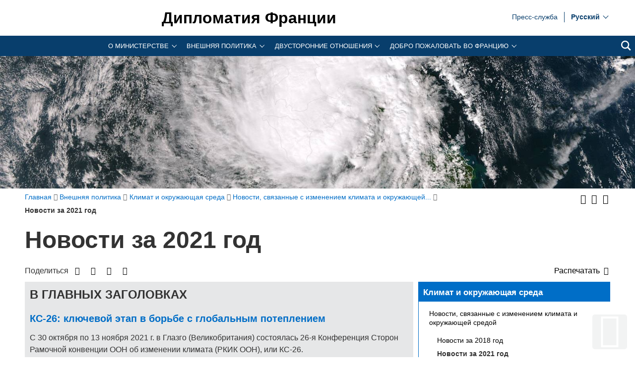

--- FILE ---
content_type: text/html; charset=utf-8
request_url: https://www.diplomatie.gouv.fr/ru/politique-etrangere/climat/actualites-liees-au-dereglement-climatique/2021/
body_size: 15771
content:
<!DOCTYPE HTML>
<html class="page_rubrique ltr ru no-js" lang="ru" dir="ltr">
	<head><base href="https://www.diplomatie.gouv.fr/">
<script>/*<![CDATA[*/(function(H){H.className=H.className.replace(/\bno-js\b/,'js')})(document.documentElement);/*]]>*/</script>
<meta name="viewport" content="width=device-width, initial-scale=1.0">
<meta charset="utf-8">
<meta http-equiv="x-ua-compatible" content="ie=edge">
		<title>&#1053;&#1086;&#1074;&#1086;&#1089;&#1090;&#1080; &#1079;&#1072; 2021 &#1075;&#1086;&#1076; - &#1052;&#1080;&#1085;&#1080;&#1089;&#1090;&#1077;&#1088;&#1089;&#1090;&#1074;&#1086; &#1045;&#1074;&#1088;&#1086;&#1087;&#1099; &#1080; &#1080;&#1085;&#1086;&#1089;&#1090;&#1088;&#1072;&#1085;&#1085;&#1099;&#1093; &#1076;&#1077;&#1083;</title>
<link rel="canonical" href="https://www.diplomatie.gouv.fr/ru/politique-etrangere/climat/actualites-liees-au-dereglement-climatique/2021/">
<link rel="alternate" type="application/rss+xml" title="RSS &#1101;&#1090;&#1086;&#1075;&#1086; &#1088;&#1072;&#1079;&#1076;&#1077;&#1083;&#1072;" href="https://www.diplomatie.gouv.fr/spip.php?page=backend&amp;id_rubrique=63976">
<meta name="keywords" content="Diplomate, Diplomates, Diplomatie, France, Quai d'orsay, Relations internationales, International, Crise, Centre de crise, Cellule de crise, Conflit international, Conflit, Conflits internationaux, Conflits, Interview, Ambassadeur, Ambassadeurs, Consul, Consuls, Consulat, Ambassade, Ambassades, Partir, conseils, voyage, voyager, risques, risque, &agrave; l'&eacute;tranger, &eacute;tranger, affaires &eacute;trang&egrave;res, affaires europ&eacute;ennes, sujets europ&eacute;ens, questions europ&eacute;ennes, Europe, Union europ&eacute;enne, UE, partenaires europ&eacute;ens, visa, visas, coop&eacute;ration, coop&eacute;ration internationale, coop&eacute;ration culturelle, coop&eacute;ration d&eacute;centralis&eacute;e, collectivit&eacute;s locales, d&eacute;veloppement, d&eacute;veloppement international, aide au d&eacute;veloppement, APD, images, vid&eacute;os, images de la France, monde, mondial, Partir &agrave; l'&eacute;tranger, &eacute;tudier &agrave; l'&eacute;tranger, passeport, s\'installer &agrave; l'&eacute;tranger, stage &agrave; l'&eacute;tranger, entreprises, d&eacute;fense, s&eacute;curit&eacute;, d&eacute;sarmement, criminalit&eacute;, diversit&eacute; culturelle, droits de l\'homme, nucl&eacute;aire, francophonie, ONG, ONU, terrorisme, PESC, PESD, union pour la m&eacute;diterran&eacute;e, gymnich, adoption internationale, scolarit&eacute; &agrave; l'&eacute;tranger, scolarisation &agrave; l'&eacute;tranger, photos de France, G&eacute;orgie, Iran, Irak, Afghanistan, Russie, Inde, Pakistan, Oss&eacute;tie, Abkhazie, Congo, Balkans, Bosnie, Cor&eacute;e, Djibouti, Israel, Arabie Saoudite, Liban, Syrie, Turquie, Colombie">
<meta name="author" content="Minist&egrave;re de l'Europe et des Affaires &eacute;trang&egrave;res">
<meta name="robots" content="INDEX, FOLLOW, NOARCHIVE">
<meta name="description" content="&#1052;&#1080;&#1085;&#1080;&#1089;&#1090;&#1077;&#1088;&#1089;&#1090;&#1074;&#1086; &#1045;&#1074;&#1088;&#1086;&#1087;&#1099; &#1080; &#1080;&#1085;&#1086;&#1089;&#1090;&#1088;&#1072;&#1085;&#1085;&#1099;&#1093; &#1076;&#1077;&#1083; &#1087;&#1088;&#1077;&#1076;&#1089;&#1090;&#1072;&#1074;&#1083;&#1103;&#1077;&#1090;, &#1079;&#1072;&#1097;&#1080;&#1097;&#1072;&#1077;&#1090; &#1080; &#1087;&#1088;&#1086;&#1076;&#1074;&#1080;&#1075;&#1072;&#1077;&#1090; &#1080;&#1085;&#1090;&#1077;&#1088;&#1077;&#1089;&#1099; &#1060;&#1088;&#1072;&#1085;&#1094;&#1080;&#1080; &#1080; &#1092;&#1088;&#1072;&#1085;&#1094;&#1091;&#1079;&#1089;&#1082;&#1080;&#1093; &#1075;&#1088;&#1072;&#1078;&#1076;&#1072;&#1085; &#1074;&#1086; &#1074;&#1089;&#1077;&#1084; &#1084;&#1080;&#1088;&#1077;.">
<meta name="application-name" content="&#1044;&#1080;&#1087;&#1083;&#1086;&#1084;&#1072;&#1090;&#1080;&#1103; &#1060;&#1088;&#1072;&#1085;&#1094;&#1080;&#1080;">
<meta property="fb:app_id" content="123141381158052">
<meta property="fb:page_id" content="75042608259">
<meta property="og:type" content="website">
<meta property="og:title" content="&#1044;&#1080;&#1087;&#1083;&#1086;&#1084;&#1072;&#1090;&#1080;&#1103; &#1060;&#1088;&#1072;&#1085;&#1094;&#1080;&#1080;">
<meta property="og:site_name" content="&#1044;&#1080;&#1087;&#1083;&#1086;&#1084;&#1072;&#1090;&#1080;&#1103; &#1060;&#1088;&#1072;&#1085;&#1094;&#1080;&#1080; - &#1052;&#1080;&#1085;&#1080;&#1089;&#1090;&#1077;&#1088;&#1089;&#1090;&#1074;&#1086; &#1045;&#1074;&#1088;&#1086;&#1087;&#1099; &#1080; &#1080;&#1085;&#1086;&#1089;&#1090;&#1088;&#1072;&#1085;&#1085;&#1099;&#1093; &#1076;&#1077;&#1083;">
<meta property="og:description" content="&#1052;&#1080;&#1085;&#1080;&#1089;&#1090;&#1077;&#1088;&#1089;&#1090;&#1074;&#1086; &#1045;&#1074;&#1088;&#1086;&#1087;&#1099; &#1080; &#1080;&#1085;&#1086;&#1089;&#1090;&#1088;&#1072;&#1085;&#1085;&#1099;&#1093; &#1076;&#1077;&#1083; &#1087;&#1088;&#1077;&#1076;&#1089;&#1090;&#1072;&#1074;&#1083;&#1103;&#1077;&#1090;, &#1079;&#1072;&#1097;&#1080;&#1097;&#1072;&#1077;&#1090; &#1080; &#1087;&#1088;&#1086;&#1076;&#1074;&#1080;&#1075;&#1072;&#1077;&#1090; &#1080;&#1085;&#1090;&#1077;&#1088;&#1077;&#1089;&#1099; &#1060;&#1088;&#1072;&#1085;&#1094;&#1080;&#1080; &#1080; &#1092;&#1088;&#1072;&#1085;&#1094;&#1091;&#1079;&#1089;&#1082;&#1080;&#1093; &#1075;&#1088;&#1072;&#1078;&#1076;&#1072;&#1085; &#1074;&#1086; &#1074;&#1089;&#1077;&#1084; &#1084;&#1080;&#1088;&#1077;.">
<meta property="og:url" content="https://www.diplomatie.gouv.fr/ru/politique-etrangere/climat/actualites-liees-au-dereglement-climatique/2021/">
<meta property="og:locale" content="fr_FR">
<meta property="og:image" content="https://www.diplomatie.gouv.fr/local/cache-vignettes/L800xH400/visuel_defaut_une_fd-44916.jpg?1702480405">
<meta property="og:image:height" content="400">
<meta property="og:image:width" content="800">
<meta property="og:image:type" content="image/jpeg">
<meta name="twitter:dnt" content="on">
<meta name="twitter:card" content="summary">
<meta name="twitter:site" content="@francediplo">
<meta name="twitter:creator" content="@francediplo">
<meta name="twitter:image" content="https://www.diplomatie.gouv.fr/local/cache-vignettes/L800xH400/visuel_defaut_une_fd-44916.jpg?1702480405">
<meta property="twitter:image:height" content="400">
<meta property="twitter:image:width" content="800">
<meta name="twitter:description" content="&#1052;&#1080;&#1085;&#1080;&#1089;&#1090;&#1077;&#1088;&#1089;&#1090;&#1074;&#1086; &#1045;&#1074;&#1088;&#1086;&#1087;&#1099; &#1080; &#1080;&#1085;&#1086;&#1089;&#1090;&#1088;&#1072;&#1085;&#1085;&#1099;&#1093; &#1076;&#1077;&#1083; &#1087;&#1088;&#1077;&#1076;&#1089;&#1090;&#1072;&#1074;&#1083;&#1103;&#1077;&#1090;, &#1079;&#1072;&#1097;&#1080;&#1097;&#1072;&#1077;&#1090; &#1080; &#1087;&#1088;&#1086;&#1076;&#1074;&#1080;&#1075;&#1072;&#1077;&#1090; &#1080;&#1085;&#1090;&#1077;&#1088;&#1077;&#1089;&#1099; &#1060;&#1088;&#1072;&#1085;&#1094;&#1080;&#1080; &#1080; &#1092;&#1088;&#1072;&#1085;&#1094;&#1091;&#1079;&#1089;&#1082;&#1080;&#1093; &#1075;&#1088;&#1072;&#1078;&#1076;&#1072;&#1085; &#1074;&#1086; &#1074;&#1089;&#1077;&#1084; &#1084;&#1080;&#1088;&#1077;.">
<meta name="HandheldFriendly" content="true">
<meta name="apple-mobile-web-app-capable" content="yes">
<link rel="apple-touch-icon" sizes="180x180" href="/plugins/fdiplo_themes/images/favicon/apple-touch-icon.png">
<link rel="icon" type="image/png" sizes="32x32" href="/plugins/fdiplo_themes/images/favicon/favicon-32x32.png">
<link rel="icon" type="image/png" sizes="16x16" href="/plugins/fdiplo_themes/images/favicon/favicon-16x16.png">
<link rel="manifest" href="/plugins/fdiplo_themes/images/favicon/site.webmanifest">
<link rel="mask-icon" href="plugins/fdiplo_themes/images/favicon/safari-pinned-tab.svg" color="#006ec7">
<link rel="icon" type="image/x-icon" href="/plugins/fdiplo_themes/images/favicon/favicon.ico">
<link rel="icon" href="/plugins/fdiplo_themes/images/favicon/marianne.svg">
<meta name="msapplication-TileColor" content="#da532c">
<meta name="theme-color" content="#006ec7">
<meta name="msapplication-config" content="/plugins/fdiplo_themes/images/favicon/browserconfig.xml">
<meta name="application-name" content="France Diplomatie">
<meta name="msapplication-tooltip" content="Tooltip">
<meta name="google-site-verification" content="gcOfmE7rsjNnbI3aH4cHrHkbckJ8yhdjNBk_wkHfeZU">
<link rel="stylesheet" href="local/cache-css/55f21a3b90f422cc90e39440ca450884.css?1732281372" type="text/css">	
		<!--
<link rel="stylesheet" href="plugins/fdiplo_themes/css/1024.css?1716997199" type="text/css" media="screen" />
	-->
<script type="text/javascript">var var_zajax_content='content';</script><script type="text/javascript">/* <![CDATA[ */
var box_settings = {tt_img:true,sel_g:"#documents_portfolio a[type='image/jpeg'],#documents_portfolio a[type='image/png'],#documents_portfolio a[type='image/gif']",sel_c:".mediabox, #securite .spip_documents a[type='image/jpeg'], #securite .spip_documents a[type='image/png'], #securite .spip_documents a[type='image/gif']",trans:"elastic",speed:"200",ssSpeed:"2500",maxW:"90%",maxH:"90%",minW:"400px",minH:"",opa:"0.9",str_ssStart:"&#1055;&#1088;&#1086;&#1089;&#1084;&#1086;&#1090;&#1088; &#1080;&#1079;&#1086;&#1073;&#1088;&#1072;&#1078;&#1077;&#1085;&#1080;&#1081;",str_ssStop:"&#1054;&#1089;&#1090;&#1072;&#1085;&#1086;&#1074;&#1080;&#1090;&#1100;",str_cur:"{current}/{total}",str_prev:"&#1055;&#1088;&#1077;&#1076;&#1099;&#1076;&#1091;&#1097;&#1080;&#1081;",str_next:"&#1057;&#1083;&#1077;&#1076;&#1091;&#1102;&#1097;&#1080;&#1081;",str_close:"&#1047;&#1072;&#1082;&#1088;&#1099;&#1090;&#1100;",splash_url:""};
var box_settings_splash_width = "600px";
var box_settings_splash_height = "90%";
var box_settings_iframe = true;
/* ]]> */</script>
<script type="text/javascript" src="local/cache-js/1f1c1ef105a5eb8dd4b9f905f7f2b08c.js?1727699053"></script>
<script type="text/javascript">/* <![CDATA[ */
			var selecteur_chosen = "#main #formulaire_recherche_pays select, #formulaire_recherche_pays select:visible";
			var langue_chosen = {
				placeholder_text_single : "S&eacute;lectionnez une option",
				placeholder_text_multiple : "S&eacute;lectionnez une ou plusieurs options",
				no_results_text : "Aucun r&eacute;sultat"
			};
			var chosen_create_option = {
				create_option: function(term) {
					this.select_append_option( {value: "chosen_" + term, text: term} );
				},
				persistent_create_option: true,
				skip_no_results: true,
				create_option_text: "Cr&eacute;er "
			};
/* ]]> */</script>
	
	<!--[if lt IE 9]>
<script src="plugins/fdiplo_squelettes/javascript/html5shiv-printshiv.js"></script>
	<![endif]-->
	<!--[if lte IE 8]>
<link rel="stylesheet" href="plugins/fdiplo_themes/css/ie8.css?1716997199" type="text/css" />
	<![endif]-->

		
	
<!--seo_insere--></head>

 
	
<body data-country="ru" data-language="ru" class="rubrique61732">

	<div id="skip">
		<ul>
			<li><a href="/ru/politique-etrangere/climat/actualites-liees-au-dereglement-climatique/2021/#nav-main-menu">Aller au menu</a></li>
			<li><a href="/ru/politique-etrangere/climat/actualites-liees-au-dereglement-climatique/2021/#openmobilebt">Aller au menu mobile</a></li>
			<li><a href="/ru/politique-etrangere/climat/actualites-liees-au-dereglement-climatique/2021/#main">Aller au contenu</a></li>
		</ul>
		</div>

 
 <header role="banner" id="nav-main" class="maxSiteWidth">
    <div class="nav-main-logo">
		<a href="ru/" class="linktogo" type="rub home" title="&#1053;&#1072; &#1075;&#1083;&#1072;&#1074;&#1085;&#1091;&#1102; &#1089;&#1090;&#1088;&#1072;&#1085;&#1080;&#1094;&#1091; "><img src="plugins/fdiplo_bandeau/images/mae_logo_marianne_label_simple_fullsize_ltr.svg?1617282457" data-src-shrinked="plugins/fdiplo_bandeau/images/mae_logo_marianne_label_simple_shrinked.svg?1617282457" alt=""></a>
		<a class="nav-main-title" href="ru/">&#1044;&#1080;&#1087;&#1083;&#1086;&#1084;&#1072;&#1090;&#1080;&#1103; &#1060;&#1088;&#1072;&#1085;&#1094;&#1080;&#1080;</a>
		<button class="openmobilebt" id="openmobilebt" aria-controls="menumobilebt" aria-expanded="false">
			<span class="sr-only">&#1054;&#1090;&#1082;&#1088;&#1099;&#1090;&#1100; &#1084;&#1077;&#1085;&#1102;</span>
		</button>
	</div>
		<nav class="menumobilebt" id="menumobilebt" role="navigation" aria-label="Navigation principale (affichage mobile)">
			<div class="menumobilebt-content"></div>
		</nav>
		<ul class="nav-main-todeplace nav-main-list-top">
		<li class="menu-entree item">
			<a href="ru/press-sluzhba/">&#1055;&#1088;&#1077;&#1089;&#1089;-&#1089;&#1083;&#1091;&#1078;&#1073;&#1072;<span class="sr-only">&#1055;&#1088;&#1077;&#1089;&#1089;-&#1089;&#1083;&#1091;&#1078;&#1073;&#1072;</span></a>
</li></ul>
		<div class="nav-main-todeplace nav-main-languages">
			<div class="nav-main-languages-wrap">
				<label for="languages" class="sr-only">Choisissez votre langue</label>
				<select class="nav-main-languages-select" id="languages">
								<option lang="ar" dir="rtl" type="3" class="arabe" data-href="https://www.diplomatie.gouv.fr/ar/">
								&#1593;&#1585;&#1576;&#1610;
								</option>
								<option lang="de" dir="ltr" type="3" data-href="https://www.diplomatie.gouv.fr/de/">
								Deutsch
								</option>
								<option lang="en" dir="ltr" type="3" data-href="https://www.diplomatie.gouv.fr/en/">
								English
								</option>
								<option lang="es" dir="ltr" type="3" data-href="https://www.diplomatie.gouv.fr/es/">
								Espa&ntilde;ol
								</option>
								<option lang="fr" dir="ltr" type="3" data-href="https://www.diplomatie.gouv.fr/fr/">
								Fran&ccedil;ais
								</option>
								<option lang="ru" dir="ltr" type="3" class="selected" selected data-href="https://www.diplomatie.gouv.fr/ru/">
								&#1056;&#1091;&#1089;&#1089;&#1082;&#1080;&#1081;
								</option>
				</select>				
			</div>		
		</div>
	<div class="nav-main-todeplace nav-main-menuandsearch">
    <nav class="nav-main-menu" role="navigation" aria-label="navigation principale" id="nav-main-menu">
			<div id="accordion_1" class="js-accordion" data-accordion-multiselectable="none">
					<div class="js-accordion__panel" aria-hidden="true">
						<span class="js-accordion__header">&#1054; &#1052;&#1080;&#1085;&#1080;&#1089;&#1090;&#1077;&#1088;&#1089;&#1090;&#1074;&#1077;</span>
						<div class="nav-main-menu-sblock">
							<button class="closemenudesktop" title="&#1060;&#1077;&#1088;&#1084;&#1077;&#1088; &#1083;&#1077; &#1084;&#1077;&#1085;&#1102; '&#1054; &#1052;&#1080;&#1085;&#1080;&#1089;&#1090;&#1077;&#1088;&#1089;&#1090;&#1074;&#1077;'">
								<span class="sr-only">&#1060;&#1077;&#1088;&#1084;&#1077;&#1088; &#1083;&#1077; &#1084;&#1077;&#1085;&#1102; '&#1054; &#1052;&#1080;&#1085;&#1080;&#1089;&#1090;&#1077;&#1088;&#1089;&#1090;&#1074;&#1077;'</span>
							</button>
							<div class="nav-main-menu-txt">
								<p class="nav-main-menu-title"><a href="ru/o-ministerstve/">&#1054; &#1052;&#1080;&#1085;&#1080;&#1089;&#1090;&#1077;&#1088;&#1089;&#1090;&#1074;&#1077;</a></p>
						<ul class="nav-main-menu-list ">
		<li class="menu-entree item">
			<a href="ru/les-ministres/">&#1052;&#1080;&#1085;&#1080;c&#1090;&#1088;&#1099;<span class="sr-only">&#1052;&#1080;&#1085;&#1080;c&#1090;&#1088;&#1099;</span></a>
							</li>
		<li class="menu-entree item rub61808">
			<a href="ru/o-ministerstve/cpravochnik-ministerstva-evropy-i-inostrannyh-del/">C&#1087;&#1088;&#1072;&#1074;&#1086;&#1095;&#1085;&#1080;&#1082; &#1052;&#1080;&#1085;&#1080;&#1089;&#1090;&#1077;&#1088;&#1089;&#1090;&#1074;&#1072; &#1045;&#1074;&#1088;&#1086;&#1087;&#1099; &#1080; &#1080;&#1085;&#1086;&#1089;&#1090;&#1088;&#1072;&#1085;&#1085;&#1099;&#1093; &#1076;&#1077;&#1083;</a>
		</li>
		<li class="menu-entree item rub61851">
			<a href="ru/o-ministerstve/centr-krizisnyh-situacij-i-podderzhki-cksp/">&#1062;&#1077;&#1085;&#1090;&#1088; &#1082;&#1088;&#1080;&#1079;&#1080;&#1089;&#1085;&#1099;&#1093; &#1089;&#1080;&#1090;&#1091;&#1072;&#1094;&#1080;&#1081; &#1080; &#1087;&#1086;&#1076;&#1076;&#1077;&#1088;&#1078;&#1082;&#1080; (&#1062;&#1050;&#1057;&#1055;)</a>
		</li>
		<li class="menu-entree item rub63769">
			<a href="ru/o-ministerstve/istoriya-ministerstva-i-ego-znakovyh-zdanij/">&#1048;&#1089;&#1090;&#1086;&#1088;&#1080;&#1103; &#1084;&#1080;&#1085;&#1080;&#1089;&#1090;&#1077;&#1088;&#1089;&#1090;&#1074;&#1072; &#1080; &#1077;&#1075;&#1086; &#1079;&#1085;&#1072;&#1082;&#1086;&#1074;&#1099;&#1093; &#1079;&#1076;&#1072;&#1085;&#1080;&#1081;</a>
		</li>
		<li class="menu-entree item rub62020">
			<a href="ru/o-ministerstve/meropriyatiya-i-novosti-ministerstva/">&#1052;&#1077;&#1088;&#1086;&#1087;&#1088;&#1080;&#1103;&#1090;&#1080;&#1103; &#1080; &#1085;&#1086;&#1074;&#1086;&#1089;&#1090;&#1080; &#1084;&#1080;&#1085;&#1080;&#1089;&#1090;&#1077;&#1088;&#1089;&#1090;&#1074;&#1072;</a>
		</li>
		<li class="menu-entree item rub64361">
			<a href="ru/o-ministerstve/zadachi-ministerstva-evropy-i-inostrannyh-del/">&#1047;&#1072;&#1076;&#1072;&#1095;&#1080; &#1052;&#1080;&#1085;&#1080;&#1089;&#1090;&#1077;&#1088;&#1089;&#1090;&#1074;&#1072; &#1045;&#1074;&#1088;&#1086;&#1087;&#1099; &#1080; &#1080;&#1085;&#1086;&#1089;&#1090;&#1088;&#1072;&#1085;&#1085;&#1099;&#1093; &#1076;&#1077;&#1083;</a>
		</li>
		<li class="menu-entree item rub61859">
			<a href="ru/o-ministerstve/operatory-ministerstva-evropy-i-inostrannyh-del/">&#1054;&#1087;&#1077;&#1088;&#1072;&#1090;&#1086;&#1088;&#1099; &#1052;&#1080;&#1085;&#1080;&#1089;&#1090;&#1077;&#1088;&#1089;&#1090;&#1074;&#1072; &#1045;&#1074;&#1088;&#1086;&#1087;&#1099; &#1080; &#1080;&#1085;&#1086;&#1089;&#1090;&#1088;&#1072;&#1085;&#1085;&#1099;&#1093; &#1076;&#1077;&#1083;</a>
		</li>
						</ul>
												</div>
							<p class="linkseeall"><a href="ru/o-ministerstve/" class="btlinkbgbluetxtwhite" title="&#1054;&#1090;&#1082;&#1088;&#1099;&#1090;&#1100; &#1088;&#1091;&#1073;&#1088;&#1080;&#1082;&#1091; '&#1054; &#1052;&#1080;&#1085;&#1080;&#1089;&#1090;&#1077;&#1088;&#1089;&#1090;&#1074;&#1077;'">&#1054;&#1090;&#1082;&#1088;&#1099;&#1090;&#1100; &#1088;&#1091;&#1073;&#1088;&#1080;&#1082;&#1091;</a></p>
						</div>
					</div>
					<div class="js-accordion__panel" aria-hidden="true">
						<span class="js-accordion__header">&#1042;&#1085;&#1077;&#1096;&#1085;&#1103;&#1103; &#1087;&#1086;&#1083;&#1080;&#1090;&#1080;&#1082;&#1072;</span>
						<div class="nav-main-menu-sblock">
							<button class="closemenudesktop" title="&#1060;&#1077;&#1088;&#1084;&#1077;&#1088; &#1083;&#1077; &#1084;&#1077;&#1085;&#1102; '&#1042;&#1085;&#1077;&#1096;&#1085;&#1103;&#1103; &#1087;&#1086;&#1083;&#1080;&#1090;&#1080;&#1082;&#1072;'">
								<span class="sr-only">&#1060;&#1077;&#1088;&#1084;&#1077;&#1088; &#1083;&#1077; &#1084;&#1077;&#1085;&#1102; '&#1042;&#1085;&#1077;&#1096;&#1085;&#1103;&#1103; &#1087;&#1086;&#1083;&#1080;&#1090;&#1080;&#1082;&#1072;'</span>
							</button>
							<div class="nav-main-menu-txt">
								<p class="nav-main-menu-title"><a href="ru/politique-etrangere/">&#1042;&#1085;&#1077;&#1096;&#1085;&#1103;&#1103; &#1087;&#1086;&#1083;&#1080;&#1090;&#1080;&#1082;&#1072;</a></p>
						<ul class="nav-main-menu-list ">
		<li class="menu-entree item rub61812">
			<a href="ru/politique-etrangere/bezopasnost-razoruzhenie-i-neraspostranenie/">&#1041;&#1077;&#1079;&#1086;&#1087;&#1072;&#1089;&#1085;&#1086;&#1089;&#1090;&#1100;, &#1088;&#1072;&#1079;&#1086;&#1088;&#1091;&#1078;&#1077;&#1085;&#1080;&#1077; &#1080; &#1085;&#1077;&#1088;&#1072;&#1089;&#1087;&#1086;&#1089;&#1090;&#1088;&#1072;&#1085;&#1077;&#1085;&#1080;&#1077;</a>
		</li>
		<li class="menu-entree item on active rub61809">
			<a href="ru/politique-etrangere/climat/">&#1050;&#1083;&#1080;&#1084;&#1072;&#1090; &#1080; &#1086;&#1082;&#1088;&#1091;&#1078;&#1072;&#1102;&#1097;&#1072;&#1103; &#1089;&#1088;&#1077;&#1076;&#1072;</a>
		</li>
		<li class="menu-entree item rub61828">
			<a href="ru/politique-etrangere/sportivnaya-diplomatiya/">&#1057;&#1087;&#1086;&#1088;&#1090;&#1080;&#1074;&#1085;&#1072;&#1103; &#1076;&#1080;&#1087;&#1083;&#1086;&#1084;&#1072;&#1090;&#1080;&#1103;</a>
		</li>
		<li class="menu-entree item rub61821">
			<a href="ru/politique-etrangere/la-france-et-l-europe/">&#1060;&#1088;&#1072;&#1085;&#1094;&#1080;&#1103; &#1080; &#1045;&#1074;&#1088;&#1086;&#1087;&#1072;</a>
		</li>
		<li class="menu-entree item rub61822">
			<a href="ru/politique-etrangere/mezhdunarodnye-pravovye-voprosy/">&#1052;&#1077;&#1078;&#1076;&#1091;&#1085;&#1072;&#1088;&#1086;&#1076;&#1085;&#1099;&#1077; &#1087;&#1088;&#1072;&#1074;&#1086;&#1074;&#1099;&#1077; &#1074;&#1086;&#1087;&#1088;&#1086;&#1089;&#1099;</a>
		</li>
		<li class="menu-entree item rub61807">
			<a href="ru/politique-etrangere/oficial-naya-pomosch-v-celyah-razvitiya/">&#1054;&#1092;&#1080;&#1094;&#1080;&#1072;&#1083;&#1100;&#1085;&#1072;&#1103; &#1087;&#1086;&#1084;&#1086;&#1097;&#1100; &#1074; &#1094;&#1077;&#1083;&#1103;&#1093; &#1088;&#1072;&#1079;&#1074;&#1080;&#1090;&#1080;&#1103; </a>
		</li>
		<li class="menu-entree item rub61815">
			<a href="ru/politique-etrangere/droits-de-l-homme/">&#1055;&#1088;&#1072;&#1074;&#1072; &#1095;&#1077;&#1083;&#1086;&#1074;&#1077;&#1082;&#1072; </a>
		</li>
		<li class="menu-entree item rub62570">
			<a href="ru/politique-etrangere/predsedatel-stvo-francii-v-bol-shoj-semerke/">&#1055;&#1088;&#1077;&#1076;&#1089;&#1077;&#1076;&#1072;&#1090;&#1077;&#1083;&#1100;&#1089;&#1090;&#1074;&#1086; &#1060;&#1088;&#1072;&#1085;&#1094;&#1080;&#1080; &#1074; &laquo;&#1041;&#1086;&#1083;&#1100;&#1096;&#1086;&#1081; &#1089;&#1077;&#1084;&#1077;&#1088;&#1082;&#1077;&raquo;</a>
		</li>
		<li class="menu-entree item rub62927">
			<a href="ru/politique-etrangere/predsedatel-stvo-francii-v-sovete-evropy/">&#1055;&#1088;&#1077;&#1076;&#1089;&#1077;&#1076;&#1072;&#1090;&#1077;&#1083;&#1100;&#1089;&#1090;&#1074;&#1086; &#1060;&#1088;&#1072;&#1085;&#1094;&#1080;&#1080; &#1074; &#1057;&#1086;&#1074;&#1077;&#1090;&#1077; &#1045;&#1074;&#1088;&#1086;&#1087;&#1099;</a>
		</li>
		<li class="menu-entree item rub61813">
			<a href="ru/politique-etrangere/kul-turnaya-diplomatiya/">&#1050;&#1091;&#1083;&#1100;&#1090;&#1091;&#1088;&#1085;&#1072;&#1103; &#1076;&#1080;&#1087;&#1083;&#1086;&#1084;&#1072;&#1090;&#1080;&#1103;</a>
		</li>
		<li class="menu-entree item rub61827">
			<a href="ru/politique-etrangere/sotrudnichestvo-v-oblasti-nauki/">&#1057;&#1086;&#1090;&#1088;&#1091;&#1076;&#1085;&#1080;&#1095;&#1077;&#1089;&#1090;&#1074;&#1086; &#1074; &#1086;&#1073;&#1083;&#1072;&#1089;&#1090;&#1080; &#1085;&#1072;&#1091;&#1082;&#1080;</a>
		</li>
		<li class="menu-entree item rub61795">
			<a href="ru/politique-etrangere/action-humanitaire-d-urgence/">&#1057;&#1088;&#1086;&#1095;&#1085;&#1072;&#1103; &#1075;&#1091;&#1084;&#1072;&#1085;&#1080;&#1090;&#1072;&#1088;&#1085;&#1072;&#1103; &#1087;&#1086;&#1084;&#1086;&#1097;&#1100;</a>
		</li>
		<li class="menu-entree item rub61825">
			<a href="ru/politique-etrangere/tourisme/">&#1058;&#1091;&#1088;&#1080;&#1079;&#1084;</a>
		</li>
		<li class="menu-entree item rub61823">
			<a href="ru/politique-etrangere/la-france-a-l-onu/">&#1060;&#1088;&#1072;&#1085;&#1094;&#1080;&#1103; &#1080; &#1054;&#1088;&#1075;&#1072;&#1085;&#1080;&#1079;&#1072;&#1094;&#1080;&#1103; &#1054;&#1073;&#1098;&#1077;&#1076;&#1080;&#1085;&#1077;&#1085;&#1085;&#1099;&#1093; &#1053;&#1072;&#1094;&#1080;&#1081;</a>
		</li>
		<li class="menu-entree item rub61829">
			<a href="ru/politique-etrangere/frankofoniya-i-francuzskij-yazyk/">&#1060;&#1088;&#1072;&#1085;&#1082;&#1086;&#1092;&#1086;&#1085;&#1080;&#1103; &#1080; &#1092;&#1088;&#1072;&#1085;&#1094;&#1091;&#1079;&#1089;&#1082;&#1080;&#1081; &#1103;&#1079;&#1099;&#1082;</a>
		</li>
		<li class="menu-entree item rub61814">
			<a href="ru/politique-etrangere/diplomatie-numerique/">&#1062;&#1080;&#1092;&#1088;&#1086;&#1074;&#1072;&#1103; &#1076;&#1080;&#1087;&#1083;&#1086;&#1084;&#1072;&#1090;&#1080;&#1103;</a>
		</li>
		<li class="menu-entree item rub61826">
			<a href="ru/politique-etrangere/diplomatie-economique-et-commerce-exterieur/">&#1069;&#1082;&#1086;&#1085;&#1086;&#1084;&#1080;&#1095;&#1077;&#1089;&#1082;&#1072;&#1103; &#1076;&#1080;&#1087;&#1083;&#1086;&#1084;&#1072;&#1090;&#1080;&#1103; &#1080; &#1074;&#1085;&#1077;&#1096;&#1085;&#1103;&#1103; &#1090;&#1086;&#1088;&#1075;&#1086;&#1074;&#1083;&#1103;</a>
		</li>
		<li class="menu-entree item rub64004">
			<a href="ru/politique-etrangere/vneshnyaya-deyatel-nost-administrativno-territorial-nyh-obrazovanij/">&#1042;&#1085;&#1077;&#1096;&#1085;&#1103;&#1103; &#1076;&#1077;&#1103;&#1090;&#1077;&#1083;&#1100;&#1085;&#1086;&#1089;&#1090;&#1100; &#1072;&#1076;&#1084;&#1080;&#1085;&#1080;&#1089;&#1090;&#1088;&#1072;&#1090;&#1080;&#1074;&#1085;&#1086;-&#1090;&#1077;&#1088;&#1088;&#1080;&#1090;&#1086;&#1088;&#1080;&#1072;&#1083;&#1100;&#1085;&#1099;&#1093; &#1086;&#1073;&#1088;&#1072;&#1079;&#1086;&#1074;&#1072;&#1085;&#1080;&#1081;</a>
		</li>
		<li class="menu-entree item rub64430">
			<a href="ru/politique-etrangere/poslednie-sobytiya/">&#1055;&#1086;&#1089;&#1083;&#1077;&#1076;&#1085;&#1080;&#1077; &#1089;&#1086;&#1073;&#1099;&#1090;&#1080;&#1103;</a>
		</li>
		<li class="menu-entree item rub63378">
			<a href="ru/politique-etrangere/feministskaya-diplomatiya/">&#1060;&#1077;&#1084;&#1080;&#1085;&#1080;&#1089;&#1090;&#1089;&#1082;&#1072;&#1103; &#1076;&#1080;&#1087;&#1083;&#1086;&#1084;&#1072;&#1090;&#1080;&#1103;</a>
		</li>
		<li class="menu-entree item rub64159">
			<a href="ru/politique-etrangere/nauchnaya-i-akademicheskaya-diplomatiya/">&#1053;&#1072;&#1091;&#1095;&#1085;&#1072;&#1103; &#1080; &#1072;&#1082;&#1072;&#1076;&#1077;&#1084;&#1080;&#1095;&#1077;&#1089;&#1082;&#1072;&#1103; &#1076;&#1080;&#1087;&#1083;&#1086;&#1084;&#1072;&#1090;&#1080;&#1103;</a>
		</li>
		<li class="menu-entree item rub64887">
			<a href="ru/politique-etrangere/global-nye-vyzovy/"> &#1043;&#1083;&#1086;&#1073;&#1072;&#1083;&#1100;&#1085;&#1099;&#1077; &#1074;&#1099;&#1079;&#1086;&#1074;&#1099;</a>
		</li>
		<li class="menu-entree item rub64375">
			<a href="ru/politique-etrangere/societe-civile-et-volontariat/">&#1043;&#1088;&#1072;&#1078;&#1076;&#1072;&#1085;&#1089;&#1082;&#1086;&#1077; &#1086;&#1073;&#1097;&#1077;&#1089;&#1090;&#1074;&#1086; &#1080; &#1076;&#1086;&#1073;&#1088;&#1086;&#1074;&#1086;&#1083;&#1100;&#1095;&#1077;&#1089;&#1090;&#1074;&#1086;</a>
		</li>
						</ul>
												</div>
							<p class="linkseeall"><a href="ru/politique-etrangere/" class="btlinkbgbluetxtwhite" title="&#1054;&#1090;&#1082;&#1088;&#1099;&#1090;&#1100; &#1088;&#1091;&#1073;&#1088;&#1080;&#1082;&#1091; '&#1042;&#1085;&#1077;&#1096;&#1085;&#1103;&#1103; &#1087;&#1086;&#1083;&#1080;&#1090;&#1080;&#1082;&#1072;'">&#1054;&#1090;&#1082;&#1088;&#1099;&#1090;&#1100; &#1088;&#1091;&#1073;&#1088;&#1080;&#1082;&#1091;</a></p>
						</div>
					</div>
					<div class="js-accordion__panel" aria-hidden="true">
						<span class="js-accordion__header">&#1044;&#1074;&#1091;&#1089;&#1090;&#1086;&#1088;&#1086;&#1085;&#1085;&#1080;&#1077; &#1086;&#1090;&#1085;&#1086;&#1096;&#1077;&#1085;&#1080;&#1103;</span>
						<div class="nav-main-menu-sblock">
							<button class="closemenudesktop" title="&#1060;&#1077;&#1088;&#1084;&#1077;&#1088; &#1083;&#1077; &#1084;&#1077;&#1085;&#1102; '&#1044;&#1074;&#1091;&#1089;&#1090;&#1086;&#1088;&#1086;&#1085;&#1085;&#1080;&#1077; &#1086;&#1090;&#1085;&#1086;&#1096;&#1077;&#1085;&#1080;&#1103;'">
								<span class="sr-only">&#1060;&#1077;&#1088;&#1084;&#1077;&#1088; &#1083;&#1077; &#1084;&#1077;&#1085;&#1102; '&#1044;&#1074;&#1091;&#1089;&#1090;&#1086;&#1088;&#1086;&#1085;&#1085;&#1080;&#1077; &#1086;&#1090;&#1085;&#1086;&#1096;&#1077;&#1085;&#1080;&#1103;'</span>
							</button>
							<div class="nav-main-menu-txt">
								<p class="nav-main-menu-title"><a href="ru/dossiers-pays/">&#1044;&#1074;&#1091;&#1089;&#1090;&#1086;&#1088;&#1086;&#1085;&#1085;&#1080;&#1077; &#1086;&#1090;&#1085;&#1086;&#1096;&#1077;&#1085;&#1080;&#1103;</a></p>
						<ul class="nav-main-menu-list ">
		<li class="menu-entree item">
			<a href="ru/dossiers-pays/severnaya-afrika-i-srednij-vostok/">&#1057;&#1077;&#1074;&#1077;&#1088;&#1085;&#1072;&#1103; &#1040;&#1092;&#1088;&#1080;&#1082;&#1072; &#1080; &#1057;&#1088;&#1077;&#1076;&#1085;&#1080;&#1081; &#1042;&#1086;&#1089;&#1090;&#1086;&#1082;<span class="sr-only">&#1057;&#1077;&#1074;&#1077;&#1088;&#1085;&#1072;&#1103; &#1040;&#1092;&#1088;&#1080;&#1082;&#1072; &#1080; &#1057;&#1088;&#1077;&#1076;&#1085;&#1080;&#1081; &#1042;&#1086;&#1089;&#1090;&#1086;&#1082;</span></a>
							</li>
		<li class="menu-entree item">
			<a href="ru/dossiers-pays/afrika/">&#1040;&#1092;&#1088;&#1080;&#1082;&#1072;<span class="sr-only">&#1040;&#1092;&#1088;&#1080;&#1082;&#1072;</span></a>
							</li>
		<li class="menu-entree item">
			<a href="ru/dossiers-pays/aziya/">&#1040;&#1079;&#1080;&#1103;<span class="sr-only">&#1040;&#1079;&#1080;&#1103;</span></a>
							</li>
		<li class="menu-entree item">
			<a href="ru/dossiers-pays/evropa/">&#1045;&#1074;&#1088;&#1086;&#1087;&#1072;<span class="sr-only">&#1045;&#1074;&#1088;&#1086;&#1087;&#1072;</span></a>
							</li>
		<li class="menu-entree item">
			<a href="ru/dossiers-pays/arktika/">&#1040;&#1088;&#1082;&#1090;&#1080;&#1082;&#1072;<span class="sr-only">&#1040;&#1088;&#1082;&#1090;&#1080;&#1082;&#1072;</span></a>
							</li>
		<li class="menu-entree item">
			<a href="ru/dossiers-pays/antarktida/">&#1040;&#1085;&#1090;&#1072;&#1088;&#1082;&#1090;&#1080;&#1076;&#1072;<span class="sr-only">&#1040;&#1085;&#1090;&#1072;&#1088;&#1082;&#1090;&#1080;&#1076;&#1072;</span></a>
							</li>
						</ul>
												</div>
							<p class="linkseeall"><a href="ru/dossiers-pays/" class="btlinkbgbluetxtwhite" title="&#1054;&#1090;&#1082;&#1088;&#1099;&#1090;&#1100; &#1088;&#1091;&#1073;&#1088;&#1080;&#1082;&#1091; '&#1044;&#1074;&#1091;&#1089;&#1090;&#1086;&#1088;&#1086;&#1085;&#1085;&#1080;&#1077; &#1086;&#1090;&#1085;&#1086;&#1096;&#1077;&#1085;&#1080;&#1103;'">&#1054;&#1090;&#1082;&#1088;&#1099;&#1090;&#1100; &#1088;&#1091;&#1073;&#1088;&#1080;&#1082;&#1091;</a></p>
						</div>
					</div>
					<div class="js-accordion__panel" aria-hidden="true">
						<span class="js-accordion__header">&#1044;&#1086;&#1073;&#1088;&#1086; &#1087;&#1086;&#1078;&#1072;&#1083;&#1086;&#1074;&#1072;&#1090;&#1100; &#1074;&#1086; &#1060;&#1088;&#1072;&#1085;&#1094;&#1080;&#1102;</span>
						<div class="nav-main-menu-sblock">
							<button class="closemenudesktop" title="&#1060;&#1077;&#1088;&#1084;&#1077;&#1088; &#1083;&#1077; &#1084;&#1077;&#1085;&#1102; '&#1044;&#1086;&#1073;&#1088;&#1086; &#1087;&#1086;&#1078;&#1072;&#1083;&#1086;&#1074;&#1072;&#1090;&#1100; &#1074;&#1086; &#1060;&#1088;&#1072;&#1085;&#1094;&#1080;&#1102;'">
								<span class="sr-only">&#1060;&#1077;&#1088;&#1084;&#1077;&#1088; &#1083;&#1077; &#1084;&#1077;&#1085;&#1102; '&#1044;&#1086;&#1073;&#1088;&#1086; &#1087;&#1086;&#1078;&#1072;&#1083;&#1086;&#1074;&#1072;&#1090;&#1100; &#1074;&#1086; &#1060;&#1088;&#1072;&#1085;&#1094;&#1080;&#1102;'</span>
							</button>
							<div class="nav-main-menu-txt">
								<p class="nav-main-menu-title"><a href="ru/dobro-pozhalovat-vo-franciyu/">&#1044;&#1086;&#1073;&#1088;&#1086; &#1087;&#1086;&#1078;&#1072;&#1083;&#1086;&#1074;&#1072;&#1090;&#1100; &#1074;&#1086; &#1060;&#1088;&#1072;&#1085;&#1094;&#1080;&#1102;</a></p>
						<ul class="nav-main-menu-list ">
		<li class="menu-entree item rub62013">
			<a href="ru/dobro-pozhalovat-vo-franciyu/administrativnye-formal-nosti-na-v-ezd-vo-franciyu/">&#1040;&#1076;&#1084;&#1080;&#1085;&#1080;&#1089;&#1090;&#1088;&#1072;&#1090;&#1080;&#1074;&#1085;&#1099;&#1077; &#1092;&#1086;&#1088;&#1084;&#1072;&#1083;&#1100;&#1085;&#1086;&#1089;&#1090;&#1080; &#1085;&#1072; &#1074;&#1098;&#1077;&#1079;&#1076; &#1074;&#1086; &#1060;&#1088;&#1072;&#1085;&#1094;&#1080;&#1102;</a>
		</li>
		<li class="menu-entree item rub62015">
			<a href="ru/dobro-pozhalovat-vo-franciyu/ucheba-vo-francii/">&#1059;&#1095;&#1077;&#1073;&#1072; &#1074;&#1086; &#1060;&#1088;&#1072;&#1085;&#1094;&#1080;&#1080;</a>
		</li>
		<li class="menu-entree item rub62877">
			<a href="ru/dobro-pozhalovat-vo-franciyu/predprinimatel-skaya-deyatel-nost-i-investicii-vo-francii/">&#1055;&#1088;&#1077;&#1076;&#1087;&#1088;&#1080;&#1085;&#1080;&#1084;&#1072;&#1090;&#1077;&#1083;&#1100;&#1089;&#1082;&#1072;&#1103; &#1076;&#1077;&#1103;&#1090;&#1077;&#1083;&#1100;&#1085;&#1086;&#1089;&#1090;&#1100; &#1080; &#1080;&#1085;&#1074;&#1077;&#1089;&#1090;&#1080;&#1094;&#1080;&#1080; &#1074;&#1086; &#1060;&#1088;&#1072;&#1085;&#1094;&#1080;&#1080;</a>
		</li>
		<li class="menu-entree item rub63425">
			<a href="ru/dobro-pozhalovat-vo-franciyu/chasto-zadavaemye-voprosy-o-covid-19-otvety-na-vashi-voprosy/">&#1063;&#1072;&#1089;&#1090;&#1086; &#1079;&#1072;&#1076;&#1072;&#1074;&#1072;&#1077;&#1084;&#1099;&#1077; &#1074;&#1086;&#1087;&#1088;&#1086;&#1089;&#1099; &#1086; COVID-19: &#1086;&#1090;&#1074;&#1077;&#1090;&#1099; &#1085;&#1072; &#1074;&#1072;&#1096;&#1080; &#1074;&#1086;&#1087;&#1088;&#1086;&#1089;&#1099; </a>
		</li>
		<li class="menu-entree item rub63824">
			<a href="ru/dobro-pozhalovat-vo-franciyu/informaciya-o-francii/">&#1048;&#1085;&#1092;&#1086;&#1088;&#1084;&#1072;&#1094;&#1080;&#1103; &#1086; &#1060;&#1088;&#1072;&#1085;&#1094;&#1080;&#1080;</a>
		</li>
		<li class="menu-entree item rub63264">
			<a href="ru/dobro-pozhalovat-vo-franciyu/turizm-vo-francii/">&#1058;&#1091;&#1088;&#1080;&#1079;&#1084; &#1074;&#1086; &#1060;&#1088;&#1072;&#1085;&#1094;&#1080;&#1080;</a>
		</li>
		<li class="menu-entree item rub66167">
			<a href="ru/dobro-pozhalovat-vo-franciyu/v-ezd-v-shengenskuyu-zonu-buduschee-vnedrenie-sistem-ees-i-etias/">&#1042;&#1098;&#1077;&#1079;&#1076; &#1074; &#1064;&#1077;&#1085;&#1075;&#1077;&#1085;&#1089;&#1082;&#1091;&#1102; &#1079;&#1086;&#1085;&#1091;: &#1073;&#1091;&#1076;&#1091;&#1097;&#1077;&#1077; &#1074;&#1085;&#1077;&#1076;&#1088;&#1077;&#1085;&#1080;&#1077; &#1089;&#1080;&#1089;&#1090;&#1077;&#1084; EES &#1080; ETIAS</a>
		</li>
						</ul>
												</div>
							<p class="linkseeall"><a href="ru/dobro-pozhalovat-vo-franciyu/" class="btlinkbgbluetxtwhite" title="&#1054;&#1090;&#1082;&#1088;&#1099;&#1090;&#1100; &#1088;&#1091;&#1073;&#1088;&#1080;&#1082;&#1091; '&#1044;&#1086;&#1073;&#1088;&#1086; &#1087;&#1086;&#1078;&#1072;&#1083;&#1086;&#1074;&#1072;&#1090;&#1100; &#1074;&#1086; &#1060;&#1088;&#1072;&#1085;&#1094;&#1080;&#1102;'">&#1054;&#1090;&#1082;&#1088;&#1099;&#1090;&#1100; &#1088;&#1091;&#1073;&#1088;&#1080;&#1082;&#1091;</a></p>
						</div>
					</div>
			</div>
		</nav>
		<p class="nav-main-search">
			<a href="/?page=recherche&amp;lang=ru">
				<span class="sr-only">&#1055;&#1086;&#1080;&#1089;&#1082;</span>
				<svg aria-hidden="true" focusable="false" xmlns="http://www.w3.org/2000/svg" width="24" height="24" viewbox="0 0 24 24" class="svg-search">
					<path class="st0" d="M23.809 21.646l-6.205-6.205c1.167-1.605 1.857-3.579 1.857-5.711 0-5.365-4.365-9.73-9.731-9.73-5.365 0-9.73 4.365-9.73 9.73 0 5.366 4.365 9.73 9.73 9.73 2.034 0 3.923-.627 5.487-1.698l6.238 6.238 2.354-2.354zm-20.955-11.916c0-3.792 3.085-6.877 6.877-6.877s6.877 3.085 6.877 6.877-3.085 6.877-6.877 6.877c-3.793 0-6.877-3.085-6.877-6.877z"></path>
				</svg>
			</a>
		</p>
	</div>
	</header>
 
 
	<main role="main" id="main" class="maxSiteWidth">
			
			<div class="logo_top">	
<img src="local/cache-vignettes/L400xH84/climat2_bandeau_cle0cd76e-1b020.jpg?1573032442" srcset="local/cache-vignettes/L400xH84/climat2_bandeau_cle0cd76e-1b020.jpg?1573032442 400w, local/cache-vignettes/L800xH167/climat2_bandeau_cle0cd76e-42fb1.jpg?1573032442 800w, local/cache-vignettes/L1600xH334/climat2_bandeau_cle0cd76e-def9e.jpg?1532525305 1600w" sizes="100vw" alt="">
</div>			
		<div class="container">
			<div class="miettes base_element" id="contenu"><div class="grid">
	<nav id="filariane" class="titrechemin three-quarters" role="navigation" aria-label="position dans le site">
		<ol itemscope itemtype="http://schema.org/BreadcrumbList"> 
			<li itemprop="itemListElement" itemscope itemtype="http://schema.org/ListItem">
				<a href="ru/" itemscope itemtype="http://schema.org/Thing" itemprop="item" id="item-0">
					<span itemprop="name">&#1043;&#1083;&#1072;&#1074;&#1085;&#1072;&#1103; </span>
				</a><meta itemprop="position" content="1">
			</li><li itemprop="itemListElement" itemscope itemtype="http://schema.org/ListItem">
					<a id="item-1" href="ru/politique-etrangere/" itemscope itemtype="http://schema.org/Thing" itemprop="item">
						<span itemprop="name">&#1042;&#1085;&#1077;&#1096;&#1085;&#1103;&#1103; &#1087;&#1086;&#1083;&#1080;&#1090;&#1080;&#1082;&#1072;</span></a>
					<meta itemprop="position" content="2">
			</li><li itemprop="itemListElement" itemscope itemtype="http://schema.org/ListItem">
					<a id="item-2" href="ru/politique-etrangere/climat/" itemscope itemtype="http://schema.org/Thing" itemprop="item">
						<span itemprop="name">&#1050;&#1083;&#1080;&#1084;&#1072;&#1090; &#1080; &#1086;&#1082;&#1088;&#1091;&#1078;&#1072;&#1102;&#1097;&#1072;&#1103; &#1089;&#1088;&#1077;&#1076;&#1072;</span></a>
					<meta itemprop="position" content="3">
			</li><li itemprop="itemListElement" itemscope itemtype="http://schema.org/ListItem">
					<a id="item-3" href="ru/politique-etrangere/climat/actualites-liees-au-dereglement-climatique/" title="&#1053;&#1086;&#1074;&#1086;&#1089;&#1090;&#1080;, &#1089;&#1074;&#1103;&#1079;&#1072;&#1085;&#1085;&#1099;&#1077; &#1089; &#1080;&#1079;&#1084;&#1077;&#1085;&#1077;&#1085;&#1080;&#1077;&#1084; &#1082;&#1083;&#1080;&#1084;&#1072;&#1090;&#1072; &#1080; &#1086;&#1082;&#1088;&#1091;&#1078;&#1072;&#1102;&#1097;&#1077;&#1081; &#1089;&#1088;&#1077;&#1076;&#1086;&#1081;" itemscope itemtype="http://schema.org/Thing" itemprop="item">
						<span itemprop="name">&#1053;&#1086;&#1074;&#1086;&#1089;&#1090;&#1080;, &#1089;&#1074;&#1103;&#1079;&#1072;&#1085;&#1085;&#1099;&#1077; &#1089; &#1080;&#1079;&#1084;&#1077;&#1085;&#1077;&#1085;&#1080;&#1077;&#1084; &#1082;&#1083;&#1080;&#1084;&#1072;&#1090;&#1072; &#1080; &#1086;&#1082;&#1088;&#1091;&#1078;&#1072;&#1102;&#1097;&#1077;&#1081;...</span></a>
					<meta itemprop="position" content="4">
			</li><li itemprop="itemListElement" itemscope itemtype="http://schema.org/ListItem">
				<strong class="on">
						<span itemprop="name">&#1053;&#1086;&#1074;&#1086;&#1089;&#1090;&#1080; &#1079;&#1072; 2021 &#1075;&#1086;&#1076;</span></strong>
					<meta itemprop="position" content="5">
			</li>
		</ol>
	</nav>
		<div class="taille_police">
			<ul>
				<li>
					<button title="&#1059;&#1074;&#1077;&#1083;&#1080;&#1095;&#1080;&#1090;&#1100; &#1088;&#1072;&#1079;&#1084;&#1077;&#1088; &#1096;&#1088;&#1080;&#1092;&#1090;&#1072;" class="fa fa-fontincrease"><span class="hidden">&#1059;&#1074;&#1077;&#1083;&#1080;&#1095;&#1080;&#1090;&#1100; &#1088;&#1072;&#1079;&#1084;&#1077;&#1088; &#1096;&#1088;&#1080;&#1092;&#1090;&#1072;</span></button>
				</li>
				<li>
					<button title="&#1059;&#1084;&#1077;&#1085;&#1100;&#1096;&#1080;&#1090;&#1100; &#1088;&#1072;&#1079;&#1084;&#1077;&#1088; &#1096;&#1088;&#1080;&#1092;&#1090;&#1072;" class="fa fa-fontreduce"><span class="hidden">&#1059;&#1084;&#1077;&#1085;&#1100;&#1096;&#1080;&#1090;&#1100; &#1088;&#1072;&#1079;&#1084;&#1077;&#1088; &#1096;&#1088;&#1080;&#1092;&#1090;&#1072;</span></button>					
				</li>
				<li>
					<a href="spip.php?page=backend&amp;id_rubrique=63976" title="&#1055;&#1086;&#1076;&#1087;&#1080;&#1089;&#1072;&#1090;&#1100;&#1089;&#1103; &#1085;&#1072; &#1087;&#1086;&#1090;&#1086;&#1082; RSS"><i class="fa fa-rss" aria-hidden="true"></i> <span class="hidden">&#1055;&#1086;&#1076;&#1087;&#1080;&#1089;&#1072;&#1090;&#1100;&#1089;&#1103; &#1085;&#1072; &#1087;&#1086;&#1090;&#1086;&#1082; RSS</span></a>
				</li>
			</ul>
		</div>
	</div>
</div>			<div class="base_element">
				<section>
					<header>
	<h1>&#1053;&#1086;&#1074;&#1086;&#1089;&#1090;&#1080; &#1079;&#1072; 2021 &#1075;&#1086;&#1076;</h1> 
	<section class="partage">
	<span>&#1055;&#1086;&#1076;&#1077;&#1083;&#1080;&#1090;&#1100;&#1089;&#1103; </span>
	<ul>
		<li>
			<a href="https://vk.com/share.php?url=https%3A%2F%2Fwww.diplomatie.gouv.fr%2Fru%2Fpolitique-etrangere%2Fclimat%2Factualites-liees-au-dereglement-climatique%2F2021%2F&amp;title=%D0%9D%D0%BE%D0%B2%D0%BE%D1%81%D1%82%D0%B8%20%D0%B7%D0%B0%202021%20%D0%B3%D0%BE%D0%B4&amp;description=%D0%9D%D0%BE%D0%B2%D0%BE%D1%81%D1%82%D0%B8%20%D0%B7%D0%B0%202021%20%D0%B3%D0%BE%D0%B4&amp;image=https%3A%2F%2Fwww.diplomatie.gouv.fr%2FIMG%2Frubon61809.jpg%3F1635265726" class="fa fa-vk" title="&#1055;&#1086;&#1076;&#1077;&#1083;&#1080;&#1090;&#1100;&#1089;&#1103; &#1074; &#1042;&#1050;&#1086;&#1085;&#1090;&#1072;&#1082;&#1090;&#1077; (&#1074;&#1085;&#1077;&#1096;&#1085;&#1103;&#1103; &#1089;&#1089;&#1099;&#1083;&#1082;&#1072;)" data-print="vkontakte"> <span class="hidden">&#1055;&#1086;&#1076;&#1077;&#1083;&#1080;&#1090;&#1100;&#1089;&#1103; &#1074; &#1042;&#1050;&#1086;&#1085;&#1090;&#1072;&#1082;&#1090;&#1077;</span></a>
		</li>
		<li>
			<a href="https://twitter.com/share?text=%D0%9D%D0%BE%D0%B2%D0%BE%D1%81%D1%82%D0%B8%20%D0%B7%D0%B0%202021%20%D0%B3%D0%BE%D0%B4&amp;url=https://www.diplomatie.gouv.fr/ru/politique-etrangere/climat/actualites-liees-au-dereglement-climatique/2021/" class="fa fa-twitter" title="&#1055;&#1086;&#1076;&#1077;&#1083;&#1080;&#1090;&#1100;&#1089;&#1103; &#1074; Twitter (&#1074;&#1085;&#1077;&#1096;&#1085;&#1103;&#1103; &#1089;&#1089;&#1099;&#1083;&#1082;&#1072;)" data-print="twitter"> <span class="hidden">&#1055;&#1086;&#1076;&#1077;&#1083;&#1080;&#1090;&#1100;&#1089;&#1103; &#1074; Twitter</span> </a>
		</li>
		<li>
			<a href="https://www.facebook.com/dialog/feed?app_id=123141381158052&amp;link=https%3A%2F%2Fwww.diplomatie.gouv.fr%2Fru%2Fpolitique-etrangere%2Fclimat%2Factualites-liees-au-dereglement-climatique%2F2021%2F&amp;picture=https%3A%2F%2Fwww.diplomatie.gouv.fr%2FIMG%2Frubon61809.jpg%3F1635265726&amp;name=%D0%9D%D0%BE%D0%B2%D0%BE%D1%81%D1%82%D0%B8%20%D0%B7%D0%B0%202021%20%D0%B3%D0%BE%D0%B4&amp;description=%D0%9D%D0%BE%D0%B2%D0%BE%D1%81%D1%82%D0%B8%20%D0%B7%D0%B0%202021%20%D0%B3%D0%BE%D0%B4&amp;redirect_uri=https%3A%2F%2Fwww.diplomatie.gouv.fr%2Fru%2Fpolitique-etrangere%2Fclimat%2Factualites-liees-au-dereglement-climatique%2F2021%2F" class="fa fa-facebook" title="&#1055;&#1086;&#1076;&#1077;&#1083;&#1080;&#1090;&#1100;&#1089;&#1103; &#1085;&#1072; Facebook (&#1074;&#1085;&#1077;&#1096;&#1085;&#1103;&#1103; &#1089;&#1089;&#1099;&#1083;&#1082;&#1072;)" data-print="facebook"><span class="hidden">&#1055;&#1086;&#1076;&#1077;&#1083;&#1080;&#1090;&#1100;&#1089;&#1103; &#1085;&#1072; Facebook</span></a>
		</li>
		<li>
			<a href="https://www.linkedin.com/shareArticle?url=https%3A%2F%2Fwww.diplomatie.gouv.fr%2Fru%2Fpolitique-etrangere%2Fclimat%2Factualites-liees-au-dereglement-climatique%2F2021%2F&amp;title=%D0%9D%D0%BE%D0%B2%D0%BE%D1%81%D1%82%D0%B8%20%D0%B7%D0%B0%202021%20%D0%B3%D0%BE%D0%B4&amp;summary=%D0%9D%D0%BE%D0%B2%D0%BE%D1%81%D1%82%D0%B8%20%D0%B7%D0%B0%202021%20%D0%B3%D0%BE%D0%B4&amp;source=%D0%9C%D0%B8%D0%BD%D0%B8%D1%81%D1%82%D0%B5%D1%80%D1%81%D1%82%D0%B2%D0%BE%20%D0%95%D0%B2%D1%80%D0%BE%D0%BF%D1%8B%20%D0%B8%20%D0%B8%D0%BD%D0%BE%D1%81%D1%82%D1%80%D0%B0%D0%BD%D0%BD%D1%8B%D1%85%20%D0%B4%D0%B5%D0%BB" class="fa fa-linkedin" title="&#1055;&#1086;&#1076;&#1077;&#1083;&#1080;&#1090;&#1100;&#1089;&#1103; &#1085;&#1072; Linkedin (&#1074;&#1085;&#1077;&#1096;&#1085;&#1103;&#1103; &#1089;&#1089;&#1099;&#1083;&#1082;&#1072;)" data-print="linkedin"><span class="hidden">&#1055;&#1086;&#1076;&#1077;&#1083;&#1080;&#1090;&#1100;&#1089;&#1103; &#1085;&#1072; Linkedin</span> </a>
		</li> 
		<li class="article_imprimante large">
			<button class="fa fa-print"><span class="lancer_impression">&#1056;&#1072;&#1089;&#1087;&#1077;&#1095;&#1072;&#1090;&#1072;&#1090;&#1100;</span></button>
		</li>
	</ul>
</section>
</header>					<div class="grid-3-small-1 has-gutter"> 
						<div class="two-thirds" id="milieu">
							<div class="milieu mbm">
								<div id="breve" class="pas gris_moyen">
		<h2>&#1042; &#1075;&#1083;&#1072;&#1074;&#1085;&#1099;&#1093; &#1079;&#1072;&#1075;&#1086;&#1083;&#1086;&#1074;&#1082;&#1072;&#1093;</h2>
		<article class="texte_breve">
			<a href="ru/politique-etrangere/climat/actualites-liees-au-dereglement-climatique/2021/article/cop26-etape-cruciale-dans-la-lutte-contre-le-rechauffement-climatique" title="&#1063;&#1080;&#1090;&#1072;&#1090;&#1100; &#1076;&#1072;&#1083;&#1100;&#1096;&#1077;">&#1050;&#1057;-26: &#1082;&#1083;&#1102;&#1095;&#1077;&#1074;&#1086;&#1081; &#1101;&#1090;&#1072;&#1087; &#1074; &#1073;&#1086;&#1088;&#1100;&#1073;&#1077; &#1089; &#1075;&#1083;&#1086;&#1073;&#1072;&#1083;&#1100;&#1085;&#1099;&#1084; &#1087;&#1086;&#1090;&#1077;&#1087;&#1083;&#1077;&#1085;&#1080;&#1077;&#1084;</a>
			<p>
</p><p>&#1057; 30 &#1086;&#1082;&#1090;&#1103;&#1073;&#1088;&#1103; &#1087;&#1086; 13 &#1085;&#1086;&#1103;&#1073;&#1088;&#1103; 2021 &#1075;. &#1074; &#1043;&#1083;&#1072;&#1079;&#1075;&#1086; (&#1042;&#1077;&#1083;&#1080;&#1082;&#1086;&#1073;&#1088;&#1080;&#1090;&#1072;&#1085;&#1080;&#1103;) &#1089;&#1086;&#1089;&#1090;&#1086;&#1103;&#1083;&#1072;&#1089;&#1100; 26-&#1103; &#1050;&#1086;&#1085;&#1092;&#1077;&#1088;&#1077;&#1085;&#1094;&#1080;&#1103; &#1057;&#1090;&#1086;&#1088;&#1086;&#1085; &#1056;&#1072;&#1084;&#1086;&#1095;&#1085;&#1086;&#1081; &#1082;&#1086;&#1085;&#1074;&#1077;&#1085;&#1094;&#1080;&#1080; &#1054;&#1054;&#1053; &#1086;&#1073; &#1080;&#1079;&#1084;&#1077;&#1085;&#1077;&#1085;&#1080;&#1080; &#1082;&#1083;&#1080;&#1084;&#1072;&#1090;&#1072; (&#1056;&#1050;&#1048;&#1050; &#1054;&#1054;&#1053;), &#1080;&#1083;&#1080; &#1050;&#1057;-26. 
<br class="autobr">
&#1041;&#1091;&#1076;&#1091;&#1095;&#1080; &#1074;&#1072;&#1078;&#1085;&#1077;&#1081;&#1096;&#1080;&#1084; &#1089;&#1091;&#1073;&#1098;&#1077;&#1082;&#1090;&#1086;&#1084; &#1074; &#1073;&#1086;&#1088;&#1100;&#1073;&#1077; &#1089; &#1080;&#1079;&#1084;&#1077;&#1085;&#1077;&#1085;&#1080;&#1077;&#1084; &#1082;&#1083;&#1080;&#1084;&#1072;&#1090;&#1072; &#1080; &#1075;&#1072;&#1088;&#1072;&#1085;&#1090;&#1086;&#1084; &#1055;&#1072;&#1088;&#1080;&#1078;&#1089;&#1082;&#1086;&#1075;&#1086; &#1089;&#1086;&#1075;&#1083;&#1072;&#1096;&#1077;&#1085;&#1080;&#1103;, &#1060;&#1088;&#1072;&#1085;&#1094;&#1080;&#1103; &#1074;&#1084;&#1077;&#1089;&#1090;&#1077; &#1089; &#1045;&#1074;&#1088;&#1086;&#1087;&#1077;&#1081;&#1089;&#1082;&#1080;&#1084; &#1089;&#1086;&#1102;&#1079;&#1086;&#1084; &#1087;&#1088;&#1077;&#1076;&#1089;&#1090;&#1072;&#1074;&#1080;&#1083;&#1072; &#1074; &#1043;&#1083;&#1072;&#1079;&#1075;&#1086; &#1084;&#1077;&#1088;&#1099; &#1080; &#1080;&#1085;&#1080;&#1094;&#1080;&#1072;&#1090;&#1080;&#1074;&#1099;,&nbsp;(&hellip;)</p>
			
			<p class="suite">
				<a href="ru/politique-etrangere/climat/actualites-liees-au-dereglement-climatique/2021/article/cop26-etape-cruciale-dans-la-lutte-contre-le-rechauffement-climatique" title="&#1063;&#1080;&#1090;&#1072;&#1090;&#1100; &#1076;&#1072;&#1083;&#1100;&#1096;&#1077;">&#1063;&#1080;&#1090;&#1072;&#1090;&#1100; &#1076;&#1072;&#1083;&#1100;&#1096;&#1077;</a>
			</p>
		</article>
	</div>
<div class="intro_rubrique_avec_sommaire texte ">
</div>							</div>
													</div>
					<div class="ajaxbloc" data-ajax-env="IZjBBf69dI4Qx8LD7VP7/cS27jNpKrj1ICBMbaA8D4f9EEGh22W+lGQRQDkfEbZAOyP3TSoeEWXonS8UMRiQhaOHTcnOU8LjvN6Bddk8w4f+NaXzip31ex7Q3d/jKR6wBXYTEb7AP0W6pUjr/eTIFqLR2grmlbC3qTghKcaW3/LwA2fX/jnDtHBpWIGq5WMkzr6YH+XEy6Yc6c4RKcroC1hljlmHgY3EasZid4FKBrizMTsO8ysj1AoKBL+weWSOM5Zturfwiq6b06jIIgY5hu69WD9U" data-origin="/ru/politique-etrangere/climat/actualites-liees-au-dereglement-climatique/2021/">
<aside id="navigation" class="navigation">
					<div class="ajaxbloc" data-ajax-env="IZjBIf+9dEwQp8oDj5eGuPBFEWNMAVXq8FLh+fHZH4oI2E9ypGpbTD8RrNxYTyziSYcWaZUcfV8cLvwdgwz7Jc8fvtZ64Hory5VLcqLUuOTbpZKzCGss7EMW1qYDx9346OvfCUgOODhuvdVyU3DMSBazOMQiBQJdNYUUrIv/OxArvxg3HV1uiFf1X7k3u8aTXa84KfDOTMSeDOGkxc+ET59m6/8cIwj5tIDZtOQIPM2TvPnswCUGFkJ0MHQWv79KAO3wPtglt6izL2IB9ZaEgP1swxb2c1U80FFuexJBwlE8LrIs0S+2GcKvmnb5ltO59vyxjrXS" data-origin="/ru/politique-etrangere/climat/actualites-liees-au-dereglement-climatique/2021/">
<nav id="colonne_droite" class="colonne_droite" role="navigation" aria-label="Liste des contenus - &#1050;&#1083;&#1080;&#1084;&#1072;&#1090; &#1080; &#1086;&#1082;&#1088;&#1091;&#1078;&#1072;&#1102;&#1097;&#1072;&#1103; &#1089;&#1088;&#1077;&#1076;&#1072;">
	<ul class="rang1">
		<li class="premier_rubrique">
			<a href="ru/politique-etrangere/climat/" class="premier">&#1050;&#1083;&#1080;&#1084;&#1072;&#1090; &#1080; &#1086;&#1082;&#1088;&#1091;&#1078;&#1072;&#1102;&#1097;&#1072;&#1103; &#1089;&#1088;&#1077;&#1076;&#1072;</a>
			<ul class="rang2">
					<li class="hierarchie"><a href="ru/politique-etrangere/climat/actualites-liees-au-dereglement-climatique/">&#1053;&#1086;&#1074;&#1086;&#1089;&#1090;&#1080;, &#1089;&#1074;&#1103;&#1079;&#1072;&#1085;&#1085;&#1099;&#1077; &#1089; &#1080;&#1079;&#1084;&#1077;&#1085;&#1077;&#1085;&#1080;&#1077;&#1084; &#1082;&#1083;&#1080;&#1084;&#1072;&#1090;&#1072; &#1080; &#1086;&#1082;&#1088;&#1091;&#1078;&#1072;&#1102;&#1097;&#1077;&#1081; &#1089;&#1088;&#1077;&#1076;&#1086;&#1081;</a>
					<ul class="rang3">
							<li><a href="ru/politique-etrangere/climat/actualites-liees-au-dereglement-climatique/actualites-2018-liees-au-dereglement-climatique/">&#1053;&#1086;&#1074;&#1086;&#1089;&#1090;&#1080; &#1079;&#1072; 2018 &#1075;&#1086;&#1076;</a> 
						</li>
							<li class="on"><span class="on">&#1053;&#1086;&#1074;&#1086;&#1089;&#1090;&#1080; &#1079;&#1072; 2021 &#1075;&#1086;&#1076;</span> 
							<ul class="rang4 article_colonne" id="pagination_sssra">
									<li><a href="ru/politique-etrangere/climat/actualites-liees-au-dereglement-climatique/2021/article/cop26-etape-cruciale-dans-la-lutte-contre-le-rechauffement-climatique">&#1050;&#1057;-26: &#1082;&#1083;&#1102;&#1095;&#1077;&#1074;&#1086;&#1081; &#1101;&#1090;&#1072;&#1087; &#1074; &#1073;&#1086;&#1088;&#1100;&#1073;&#1077; &#1089; &#1075;&#1083;&#1086;&#1073;&#1072;&#1083;&#1100;&#1085;&#1099;&#1084; &#1087;&#1086;&#1090;&#1077;&#1087;&#1083;&#1077;&#1085;&#1080;&#1077;&#1084;</a></li>
							</ul>
						</li>
							<li><a href="ru/politique-etrangere/climat/actualites-liees-au-dereglement-climatique/2022-64556/">&#1053;&#1086;&#1074;&#1086;&#1089;&#1090;&#1080; &#1079;&#1072; 2022 &#1075;&#1086;&#1076;</a>
						</li>
							<li><a href="ru/politique-etrangere/climat/actualites-liees-au-dereglement-climatique/2023/">&#1053;&#1086;&#1074;&#1086;&#1089;&#1090;&#1080; &#1079;&#1072; 2023 &#1075;&#1086;&#1076;</a> 
						</li>
					</ul>
				</li>
					<li><a href="ru/politique-etrangere/climat/la-protection-de-l-environnement-et-la-lutte-contre-les-pollutions/">&#1047;&#1072;&#1097;&#1080;&#1090;&#1072; &#1086;&#1082;&#1088;&#1091;&#1078;&#1072;&#1102;&#1097;&#1077;&#1081; &#1089;&#1088;&#1077;&#1076;&#1099; &#1080; &#1073;&#1086;&#1088;&#1100;&#1073;&#1072; &#1089; &#1077;&#1077; &#1079;&#1072;&#1075;&#1088;&#1103;&#1079;&#1085;&#1077;&#1085;&#1080;&#1077;&#1084;</a>
				</li>
					<li><a href="ru/politique-etrangere/climat/la-lutte-contre-le-changement-climatique/">&#1041;&#1086;&#1088;&#1100;&#1073;&#1072; &#1089; &#1080;&#1079;&#1084;&#1077;&#1085;&#1077;&#1085;&#1080;&#1077;&#1084; &#1082;&#1083;&#1080;&#1084;&#1072;&#1090;&#1072;</a>
				</li>
					<li><a href="ru/politique-etrangere/climat/la-preservation-de-la-biodiversite/">&#1054;&#1093;&#1088;&#1072;&#1085;&#1072; &#1073;&#1080;&#1086;&#1083;&#1086;&#1075;&#1080;&#1095;&#1077;&#1089;&#1082;&#1086;&#1075;&#1086; &#1088;&#1072;&#1079;&#1085;&#1086;&#1086;&#1073;&#1088;&#1072;&#1079;&#1080;&#1103;</a>
				</li>
			</ul>
		</li>
	</ul>
</nav></div>					
</aside></div>					
					</div>
				</section>
			</div>
		</div>
	</main>
	

<footer role="contentinfo" id="footer" class="maxSiteWidth">
		<div class="footer-haut">
			<p>&#1052;&#1080;&#1085;&#1080;&#1089;&#1090;&#1077;&#1088;&#1089;&#1090;&#1074;&#1086; &#1074; &#1089;&#1086;&#1094;&#1080;&#1072;&#1083;&#1100;&#1085;&#1099;&#1093; &#1089;&#1077;&#1090;&#1103;&#1093;</p>
			<ul class="menu_social_ru">
				<li><a href="https://twitter.com/francediplo_ru" rel="noopener" target="_blank" title="Twitter (&#1085;&#1086;&#1074;&#1086;&#1077; &#1086;&#1082;&#1085;&#1086;)" class="ri-twitter-x-fill"><span class="sr-only">Twitter  - (&#1085;&#1086;&#1074;&#1086;&#1077; &#1086;&#1082;&#1085;&#1086;)</span></a></li>
				<li><a href="https://www.facebook.com/france.diplomatie" rel="noopener" target="_blank" title="Facebook (&#1085;&#1086;&#1074;&#1086;&#1077; &#1086;&#1082;&#1085;&#1086;)" class="ri-facebook-line"><span class="sr-only">Facebook  - (&#1085;&#1086;&#1074;&#1086;&#1077; &#1086;&#1082;&#1085;&#1086;)</span></a></li>
				<li><a href="https://www.instagram.com/francediplo/" rel="noopener" target="_blank" title="Instagram (&#1085;&#1086;&#1074;&#1086;&#1077; &#1086;&#1082;&#1085;&#1086;)" class="ri-instagram-line"><span class="sr-only">Instagram  - (&#1085;&#1086;&#1074;&#1086;&#1077; &#1086;&#1082;&#1085;&#1086;)</span></a></li>
				<li><a href="http://www.youtube.com/francediplotv" rel="noopener" target="_blank" title="Youtube (&#1085;&#1086;&#1074;&#1086;&#1077; &#1086;&#1082;&#1085;&#1086;)" class="ri-youtube-line"><span class="sr-only">Youtube  - (&#1085;&#1086;&#1074;&#1086;&#1077; &#1086;&#1082;&#1085;&#1086;)</span></a></li>
				<li><a href="https://www.flickr.com/photos/francediplomatie/albums" rel="noopener" target="_blank" title="Flickr (&#1085;&#1086;&#1074;&#1086;&#1077; &#1086;&#1082;&#1085;&#1086;)" class="ri-flickr-line"><span class="sr-only">Flickr  - (&#1085;&#1086;&#1074;&#1086;&#1077; &#1086;&#1082;&#1085;&#1086;)</span></a></li>
				<li><a href="http://www.linkedin.com/company/ministere-des-affaires-etrangeres-francais" rel="noopener" target="_blank" title="Linkedin (&#1085;&#1086;&#1074;&#1086;&#1077; &#1086;&#1082;&#1085;&#1086;)" class="ri-linkedin-line"><span class="sr-only">Linkedin  - (&#1085;&#1086;&#1074;&#1086;&#1077; &#1086;&#1082;&#1085;&#1086;)</span></a></li>
				<li><a href="https://www.diplomatie.gouv.fr/spip.php?page=backend-fd&amp;lang=ru" rel="noopener" target="_blank" title="RSS (&#1085;&#1086;&#1074;&#1086;&#1077; &#1086;&#1082;&#1085;&#1086;)" class="ri-rss-line"><span class="sr-only">RSS  - (&#1085;&#1086;&#1074;&#1086;&#1077; &#1086;&#1082;&#1085;&#1086;)</span></a></li>
				<li><a href="https://t.me/francediplomatie" rel="noopener" target="_blank" title="Telegram (&#1085;&#1086;&#1074;&#1086;&#1077; &#1086;&#1082;&#1085;&#1086;)" class="ri-telegram-line"><span class="sr-only">Telegram  - (&#1085;&#1086;&#1074;&#1086;&#1077; &#1086;&#1082;&#1085;&#1086;)</span></a></li>
			</ul>
		</div>
		<div class="footer-bas">
			<ul class="liste-interne">
	<li class="menu-entree item">
        <a href="/ru/plan/">&#1050;&#1072;&#1088;&#1090;&#1072; &#1089;&#1072;&#1081;&#1090;&#1072;</a>
		</li>
		<li class="menu-entree item">
			<a href="en/navigation/email-us/">&#1057;&#1074;&#1103;&#1079;&#1100; &#1089; &#1085;&#1072;&#1084;&#1080; (&#1085;&#1072; &#1072;&#1085;&#1075;&#1083;&#1080;&#1081;&#1089;&#1082;&#1086;&#1084; &#1103;&#1079;&#1099;&#1082;&#1077;)<span class="sr-only">&#1057;&#1074;&#1103;&#1079;&#1100; &#1089; &#1085;&#1072;&#1084;&#1080; (&#1085;&#1072; &#1072;&#1085;&#1075;&#1083;&#1080;&#1081;&#1089;&#1082;&#1086;&#1084; &#1103;&#1079;&#1099;&#1082;&#1077;)</span></a>
		</li>
		<li class="menu-entree item">
			<a href="ru/mentions-legales/">&#1070;&#1088;&#1080;&#1076;&#1080;&#1095;&#1077;&#1089;&#1082;&#1072;&#1103; &#1080;&#1085;&#1092;&#1086;&#1088;&#1084;&#1072;&#1094;&#1080;&#1103;<span class="sr-only">&#1070;&#1088;&#1080;&#1076;&#1080;&#1095;&#1077;&#1089;&#1082;&#1072;&#1103; &#1080;&#1085;&#1092;&#1086;&#1088;&#1084;&#1072;&#1094;&#1080;&#1103;</span></a>
		</li>
			<li class="menu-entree-item"><a href="" role="button" class="cookies_manager_panel_open">&#1059;&#1087;&#1088;&#1072;&#1074;&#1083;&#1077;&#1085;&#1080;&#1077; &#1082;&#1091;&#1082;&#1080;</a></li>
			</ul>
			<div class="footer-col footer-bas-droite">
				<p>&#1042;&#1089;&#1077; &#1087;&#1088;&#1072;&#1074;&#1072; &#1079;&#1072;&#1097;&#1080;&#1097;&#1077;&#1085;&#1099; - &#1052;&#1080;&#1085;&#1080;&#1089;&#1090;&#1077;&#1088;&#1089;&#1090;&#1074;&#1086; &#1045;&#1074;&#1088;&#1086;&#1087;&#1099; &#1080; &#1080;&#1085;&#1086;&#1089;&#1090;&#1088;&#1072;&#1085;&#1085;&#1099;&#1093; &#1076;&#1077;&#1083; - 2026</p>
				<ul class="liste-externe">
					<li><a href="https://www.service-public.gouv.fr" rel="noopener" target="_blank" title="service-public.gouv.fr - (&#1085;&#1086;&#1074;&#1086;&#1077; &#1086;&#1082;&#1085;&#1086;)">service-public.gouv.fr</a></li>
					<li><a href="https://www.legifrance.gouv.fr" rel="noopener" target="_blank" title="legifrance.gouv.fr - (&#1085;&#1086;&#1074;&#1086;&#1077; &#1086;&#1082;&#1085;&#1086;)">legifrance.gouv.fr</a></li>
					<li><a href="https://www.gouvernement.fr" rel="noopener" target="_blank" title="gouvernement.fr - (&#1085;&#1086;&#1074;&#1086;&#1077; &#1086;&#1082;&#1085;&#1086;)">gouvernement.fr</a></li>
					<li><a href="https://www.france.fr/fr" rel="noopener" target="_blank" title="france.fr - (&#1085;&#1086;&#1074;&#1086;&#1077; &#1086;&#1082;&#1085;&#1086;)">france.fr</a></li>
					<li><a href="https://www.data.gouv.fr/fr/" rel="noopener" target="_blank" title="data.gouv.fr - (&#1085;&#1086;&#1074;&#1086;&#1077; &#1086;&#1082;&#1085;&#1086;)">data.gouv.fr</a></li>
				</ul>
			</div>
		</div>
</footer>
<script>var tarteaucitronForceCDN = '/plugins/tarteaucitron_mae/';</script>
<script src="plugins/tarteaucitron_mae/lib/tarteaucitron/tarteaucitron.js" id="tauc"></script>
<script type="text/javascript">
 	// Git : https://github.com/AmauriC/tarteaucitron.js
 	var tarteaucitronForceLanguage =  "ru";
	/*
		Exception pour langue AR (car non incluse dans le bundle par default au 20210518 
		langues support&eacute;es : bg,ca,cn,cs,da,de,el,en,es,fi,fr,hu,it,ja,lv,nl,no,oc,pl,pt,ro,ru,se,sk,sv,tr,vi,zh
	*/
	if(tarteaucitronForceLanguage == "ar"){
		var p = tarteaucitronForceCDN + "lang/tarteaucitron.ar.js";
		tarteaucitron.addInternalScript(p, '', function () {
			tarteaucitronCustomText = tarteaucitron.lang;
		}) 
	}
	var cfg_json = { 
		"privacyUrl": 'ru/mentions-legales/politika-konfidencial-nosti/', /* Privacy policy url */
		"hashtag": "#tarteaucitron", 				/* Ouverture automatique du panel avec le hashtag */ 
		"cookieName": "eu-consent", 				/* Cookie name */
		/* Gestion grand bandeau */
		"AcceptAllCta" : true, /* Show the accept all button when highPrivacy on */
		"DenyAllCta" : true, 						/* Show the deny all button */
		"highPrivacy": true, /* mettre &agrave; true affiche le bandeau et d&eacute;sactive alors le consentement implicite */ 
		/* Gestion petit bandeau */
		"showAlertSmall": false, 					/* afficher le petit bandeau en bas &agrave; droite ? */ 
		"cookieslist": false, 						/* Afficher la liste des cookies install&eacute;s si "showAlertSmall": true */ 
		"orientation": "bottom", /* le bandeau doit &ecirc;tre en haut (top) ou en bas (bottom) ? */
		/* Gestion icone cookie */
		"showIcon": false, 							/* Show cookie icon to manage cookies */
		"iconPosition": "BottomRight", 				/* Position of the icon between BottomRight, BottomLeft, TopRight and TopLeft */		
		"handleBrowserDNTRequest": false, 			/* If Do Not Track == 1, disallow all */
		"removeCredit": true, 						/* supprimer le lien vers la source ? */ 
		"moreInfoLink": true,						/* Show more info link */
		"useExternalCss": false, 					/* If false, the tarteaucitron.css file will be loaded */
		//"readmoreLink": "", 						/* Change the default readmore link : surcharge possible en ajoutant "readmoreLink:" &agrave; l'objet dans 'tarteaucitron.service.js' ; par ex. l'objet "tarteaucitron.services.atinternet" */
		"mandatory": false, 						/* affiche le texte  li&eacute; aux cookies de fonctionnement obligatoires ('eu-consent' notamment) */
		"bodyPosition": "top" ,						// Prepend #tarteaucitronRoot first-child of the body for better accessibility
		"popin_service_cookiesList": false, 		// services : affiche la liste des cookies
		"popin_service_lien_ensavoirplus": false, 	// services : affiche le lien "ensavoirplus"
		"popin_service_lien_siteofficiel": true, 	// services : affiche le lien "siteofficiel"
		"popin_serviceType_details_show": true		// services : affiche descriptif du service 
	};
	// == init
	tarteaucitron.init(cfg_json);
	// Personalisations compl&eacute;mentaires (html, css, AT Internet)
	tarteaucitron.events.load = function(){
		setTimeout(function() {
			// Popin, Service, cat&eacute;gories, tri : forcer un ordre particulier
			var cat_order = {"8" : "ads","1" : "analytic","2" : "social",  "3" : "video",  "5" : "comment",  "6" : "support",  "7" : "api",  "4" : "other"};
			Object.entries(cat_order).forEach(val => {
				// plus simple via JQ
				var $serv_li = $("#tarteaucitronServicesTitle_"+ val[1]);
				if($serv_li.length > 0){
					var serv_prime = $serv_li.detach(); // suppr. l'elem. mais conserve les events pour utilisation ult&eacute;rieure &darr;
					serv_prime.appendTo($(".tarteaucitronBorder > ul") );
				}
			});			
			//== notice, elem. 'politique conf.' : replace le html::button par html::a
  			var $_tac_noticePU = $("#tarteaucitronPrivacyUrl");
			$_tac_noticePU.replaceWith("<a href='"+cfg_json.privacyUrl+"' id='"+ $_tac_noticePU.attr("id") +"'>" + tarteaucitron.lang.privacyUrl + "");
			//== popin, elem. 'politique conf.' : replace le html::button par html::a
  			var $_tac_popinPU = $("#tarteaucitronPrivacyUrlDialog");
			$_tac_popinPU.replaceWith("<a href='"+cfg_json.privacyUrl+"' id='"+ $_tac_popinPU.attr("id") +"'>" + tarteaucitron.lang.privacyUrl + "");
			//== Popin TaC ; affiche ou non la liste des cookies relatif &agrave; un service (voir js::obj 'cfg_json' )
			if(tarteaucitron.parameters.popin_service_cookiesList == false){
				$("#tarteaucitronServices .tarteaucitronListCookies").addClass("hidden");
			}
			//== Popin TaC 
			// Popin TaC : affiche css::.ensavoirplus true|false
			if(tarteaucitron.parameters.popin_service_lien_ensavoirplus == false){
				$(".tarteaucitronName .tarteaucitronReadmoreInfo, .tarteaucitronReadmoreSeparator").remove()
			}			
			// Popin TaC : affiche css::.siteofficiel true|false
			if(tarteaucitron.parameters.popin_service_lien_siteofficiel == false){
				$(".tarteaucitronName .tarteaucitronReadmoreOfficial").remove()
			}
			// Popin TaC : affiche descriptif du service true|false
			if(tarteaucitron.parameters.popin_serviceType_details_show == false){
				$("#tarteaucitronServices .tarteaucitronDetails").remove()
			}
			//== setVisitorOptin au clic
			$("#tarteaucitronAllAllowed").add("#tarteaucitronPersonalize2").add("#atinternetAllowed").on("click", function(){
				window.ATTag.privacy.setVisitorOptin();
				//console.log("optin tac",this)
			}) 
			//== setVisitorMode "exempt cnil" au click
			$("#tarteaucitronAllDenied").add("#tarteaucitronAllDenied2").add("#atinternetDenied").on("click", function(){
				window.ATTag.privacy.setVisitorMode('cnil', 'exempt');
				//console.log("exempt cnil tac", this)
			})
            //== Warning 'twitter' : le tag d'origine &eacute;tant un html:A, on supprime le cursor + text-decoration + click
            $('a.twitter-timeline, a.twitter-follow-button, a.twitter-hashtag-button').each(function(i,v){
                $(this).css({"cursor":"initial", "text-decoration":"none"})
                $(this).on("click", function(e){
					e.preventDefault();
				})
            })
		}, 200);
		//== Gestion cookie : ouverture panel
		$(".cookies_manager_panel_open").on("click", function(e){
			e.preventDefault();
			tarteaucitron.userInterface.openPanel();
		})
        //==  Optout on click
		//	nb : bouton "optout" dans la page "politiques de confidentialit&eacute;""
        $(".atinternet-optout").on("click", function(e){
			e.preventDefault();
			window.ATTag.privacy.setVisitorOptout(); // AT optout
			tarteaucitron.userInterface.respond(document.getElementById("atinternetDenied"), false);// TaC, RAZ bouton atinternet
			$("#atinternetLine").removeClass("tarteaucitronIsDenied")
        })
	}
</script>
<script src="local/cache-js/jsdyn-services_tac_services_mae_activation_js-11310de3.js?1723532796" id="tac_activation"></script>
<script src="local/cache-js/jsdyn-javascript_fd_application_js-623f4e1d.js?1617283366"></script>
	<div class="retour_haut"><a href="/ru/politique-etrangere/climat/actualites-liees-au-dereglement-climatique/2021/#">retour_haut</a></div>
	

	
<script type="text/javascript">
	function replaceHtmlEntities(str) {
		const entities = {
			'&eacute;': 'e',
			'&agrave;': 'a',
			'&egrave;': 'e',
			'&ecirc;': 'e',
			'&ocirc;': 'o',
			'&ugrave;': 'u',
			'&ccedil;': 'c',
			'&nbsp;': ' ',
			'&amp;': 'et',
			'&lt;': ' ',
			'&gt;': ' ',
			'&quot;': ' ',
			'&apos;': " ",
			'&ouml;': 'o',
			'&uuml;': 'u',
			'&auml;': 'a',
			'&Auml;': 'a',
			'&Ouml;': 'o',
			'&Uuml;': 'u',
			'&szlig;': 'ss',
			'&ntilde;': 'n',
			'&copy;': ' ',
			'&reg;': ' ',
			'&euro;': 'E',
			'&pound;': 'L',
			'&yen;': 'y',
			'&#39;': " ",
		};
		return str.replace(/&[a-zA-Z0-9#]+;/g, match => entities[match] || match);
	}
	function removeMailtoPrefix(emailString) {
		const prefixPattern = /^mailto:/i;
		const emailWithoutPrefix = emailString.replace(prefixPattern, '');
		return emailWithoutPrefix;
	}
	function normalizeString(str) {
		str = removeMailtoPrefix(replaceHtmlEntities(str));
		const normalizedStr = str.normalize('NFD').replace(/[\u0300-\u036f]/g, '');
		const whitespace = normalizedStr.replace(/\s/g, "_");
		const virgule = whitespace.replace(',', '');
		const double = virgule.replace('__', '_');
		const cleanedStr = double.replace(/[^a-zA-Z0-9_]/g, '');
		return cleanedStr;
	}
	function getFileExtension(filename) {
		const parts = filename.split('.');
		if (parts.length === 1) {
			return '';
		}
		let ext = parts.pop();
		return ext;
	}
	function isLinkFromDifferentDomain(link) {
		const linkUrl = new URL(link);
		const currentDomain = window.location.hostname;
		const linkDomain = linkUrl.hostname;
		// V&eacute;rifiez si le domaine du lien est diff&eacute;rent du domaine actuel
		if (linkDomain !== currentDomain) {
			return true;
		}
		return false;
	}
	function addTabToLayer(tabPath){
		let isOnglet = false;
		let isPath = false;
		for (let i = 0; i < EA_datalayer.length; i++) {
			if(isOnglet){
				EA_datalayer[i] = tabPath;
				isOnglet = false;
				isPath = true;
			}
			if(EA_datalayer[i]=='path'){
				isOnglet=true;
			}
		}
		if(!isPath){
			EA_datalayer.push('path');
			EA_datalayer.push(tabPath);
		}
	}
	function addTabToPath(tabName) {
		if(document.location.hash){
			idx = cdcs_anchors.indexOf(document.location.hash);
			if(cdcs_tabs_name.hasOwnProperty(idx)){
				tabName = cdcs_tabs_name[idx];
			}
		}
		const curentpath = document.location.pathname.replace(/\/$/, "") +  '-' + tabName;
		addTabToLayer(curentpath);
	}
	const iscdcs = document.querySelector('.rubrique_conseils-pays') !== null;
	let cdcs_tabs_array = [];
	if (iscdcs) {
		const tabs = document.querySelectorAll('.rubrique_conseils-pays li.js-tablist__item a.js-tablist__link');
		tabs.forEach(tab => {
			const tab_title = normalizeString(tab.textContent);
			cdcs_tabs_array.push(tab_title);
		});
	}
	function cleanMultilangue(texte){
		let newStr = texte.replace(/<multi>/g, "");
		return newStr;
	}
	let urlp = document.location.pathname;
	const currentHost = window.location.hostname;
	const chapRecherche = ""
	const chapitre1 = (chapRecherche == 'recherche')? chapRecherche : normalizeString('Politique_etrangere');
	const chapitre2 = normalizeString('Climat');
	const chapitre3 = normalizeString('Actualites_liees_au_dereglement_climatique');
	const titre = normalizeString(cleanMultilangue('2021'));
	const label5 = cleanMultilangue('Climat<multi>');
	var eulerianHost = '';
	if(currentHost == "www.diplomatie.gouv.fr"){
		eulerianHost = "khur.diplomatie.gouv.fr";
	}else{
		eulerianHost = "gva.et-gv.fr";
	}
	// eulerianHost = "gva.et-gv.fr";
	const eulerianPathname = window.location.pathname;
	const eulerianParts = eulerianPathname.split('/');
	//const eulerianPathLang = eulerianParts[1];
	const eulerianPathLang  = 'ru';
	const realpathname = ((chapRecherche == 'recherche') ? eulerianPathLang + '/recherche/' + normalizeString('') : urlp);
	(function (e, a) { var i = e.length, y = 5381, k = 'script', s = window, v = document, o = v.createElement(k); for (; i;) { i -= 1; y = (y * 33) ^ e.charCodeAt(i) } y = '_EA_' + (y >>>= 0); (function (e, a, s, y) { s[a] = s[a] || function () { (s[y] = s[y] || []).push(arguments); s[y].eah = e; }; }(e, a, s, y)); i = new Date / 1E7 | 0; o.ea = y; y = i % 26; o.async = 1; o.src = '//' + e + '/' + String.fromCharCode(97 + y, 122 - y, 65 + y) + (i % 1E3) + '.js?2'; s = v.getElementsByTagName(k)[0]; s.parentNode.insertBefore(o, s); })(eulerianHost, 'EA_push');
	var EA_datalayer = [
		'pagegroup', 'page',
		'path', realpathname,
		'pagelabel', chapitre1 + ',' + chapitre2 + ',' + chapitre3 + ',' + titre + ',' + label5,
		'from', currentHost + '/' + eulerianPathLang,
		'data_source', currentHost + '/' + eulerianPathLang,
		'langue', 'ru',
		'type_contenu', 'rubrique',
		'chapitre1', chapitre1,
		'chapitre2', chapitre2,
		'chapitre3', chapitre3,
		'article-libelle', titre,
		'rubrique-libelle', '2021',
		'article-thematique', label5,
		'article-onglet', (iscdcs) ? cdcs_tabs_array[0]:'' ,
		'id-trad', '63969'
		,'isearchengine', 'moteur_interne',
			'isearchkey', 'mot-cle',
			'isearchdata', replaceHtmlEntities('')
	];
	EA_push(EA_datalayer);
	// Click download / Site_out / mail
	document.addEventListener('DOMContentLoaded', (event) => {
		let links = document.querySelectorAll('a.spip_in');
		links.forEach(link => {
			const extentions = ['pdf', 'mp3', 'mp4', 'mov', 'docx', 'xlsx', 'doc','csv','xls','odt','pps','pptx','rtf','zip'];
			// download
			let ext = getFileExtension(link.href);
			if ( extentions.includes(ext) ) {
				link.addEventListener('click', (e) => {
					//e.preventDefault();
					//const filename = normalizeString(link.textContent);
					const filename = link.textContent;
					EA_push('action', [
						'actionname', 'download',
						'actionlabel', chapitre1 + ',' + chapitre2 + ',' + chapitre3 + ',' + titre + ',' + '',
						'actionpname', 'from',
						'actionpvalue', currentHost + '/' + eulerianPathLang,
						'actionpname', 'data_source',
						'actionpvalue', currentHost + '/' + eulerianPathLang,
						'actionpname', 'langue',
						'actionpvalue', 'ru',
						'actionpname', 'type_contenu',
						'actionpvalue', 'rubrique',
						'actionpname', 'chapitre1',
						'actionpvalue', chapitre1,
						'actionpname', 'chapitre2',
						'actionpvalue',  chapitre2,
						'actionpname', 'chapitre3',
						'actionpvalue', chapitre3,
						'actionpname', 'type_document',
						'actionpvalue', ext,
						'actionpname', 'titre_document',
						'actionpvalue', filename,
						'actionpname', 'path_document',
						'actionpvalue', link.href,
						]
					);
				});
			}
		});
		// site out
		links = document.querySelectorAll('a.spip_out');
		links.forEach(link => {
			if ( isLinkFromDifferentDomain(link.href) ) {
				link.addEventListener('click', (e) => {
					const site_out = link.href;
					EA_push('action', [
						'actionname', 'site_out',
						'actionlabel', chapitre1 + ',' + chapitre2 + ',' + chapitre3 + ',' + titre + ',' + '',
						'actionpname', 'from',
						'actionpvalue', currentHost + '/' + eulerianPathLang,
						'actionpname', 'data_source',
						'actionpvalue', currentHost + '/' + eulerianPathLang,
						'actionpname', 'langue',
						'actionpvalue', 'ru',
						'actionpname', 'type_contenu',
						'actionpvalue', 'rubrique',
						'actionpname', 'chapitre1',
						'actionpvalue', chapitre1,
						'actionpname', 'chapitre2',
						'actionpvalue', chapitre2,
						'actionpname', 'chapitre3',
						'actionpvalue', chapitre3,
						'actionpname', 'titre_url',
						'actionpvalue', link.textContent,
						'actionpname', 'path_url',
						'actionpvalue', link.href,
					]
					);
				});
			}
		});
		// site mail
		links = document.querySelectorAll('a.spip_mail');
		links.forEach(link => {
			if (isLinkFromDifferentDomain(link.href)) {
				link.addEventListener('click', (e) => {
					const site_out = removeMailtoPrefix(link.href);
					EA_push('action', [
						'actionname', 'email',
						'actionlabel', chapitre1 + ',' + chapitre2 + ',' + chapitre3 + ',' + titre + ',' + '',
						'actionpname', 'from',
						'actionpvalue', currentHost + '/' + eulerianPathLang,
						'actionpname', 'data_source',
						'actionpvalue', currentHost + '/' + eulerianPathLang,
						'actionpname', 'langue',
						'actionpvalue', 'ru',
						'actionpname', 'type_contenu',
						'actionpvalue', 'rubrique',
						'actionpname', 'chapitre1',
						'actionpvalue', chapitre1,
						'actionpname', 'chapitre2',
						'actionpvalue', chapitre2,
						'actionpname', 'chapitre3',
						'actionpvalue', chapitre3,
						'actionpname', 'titre_mail',
						'actionpvalue', link.textContent,
						'actionpname', 'path_mail',
						'actionpvalue', site_out,
					]
					);
				});
			}
		});
	});
	// Main menu
	const tabsMainMenu = document.querySelectorAll('.nav-main-menu-sblock');
	tabsMainMenu.forEach(tab => {
		const linksMainMenu = tab.querySelectorAll('a');
		const titleMainMenu = tab.querySelector('p.nav-main-menu-title a').textContent;
		linksMainMenu.forEach(link => {
			const mainMenuItemlabel = normalizeString(titleMainMenu) + '-' + normalizeString(link.textContent);
			link.addEventListener('click', (e) => {
				EA_push('action', [
					'actionname', 'main_menu',
					'actionlabel', chapitre1 + ',' + chapitre2 + ',' + chapitre3 + ',' + titre + ',' + '',
					'actionpname', 'from',
					'actionpvalue', currentHost + '/' + eulerianPathLang,
					'actionpname', 'data_source',
					'actionpvalue', currentHost + '/' + eulerianPathLang,
					'actionpname', 'langue',
					'actionpvalue', 'ru',
					'actionpname', 'type_contenu',
					'actionpvalue', 'rubrique',
					'actionpname', 'chapitre1',
					'actionpvalue', chapitre1,
					'actionpname', 'chapitre2',
					'actionpvalue', chapitre2,
					'actionpname', 'chapitre3',
					'actionpvalue', chapitre3,
					'actionpname', 'label_menu',
					'actionpvalue', mainMenuItemlabel,
					'actionpname', 'path_menu',
					'actionpvalue', link.href
				]); // EA_push
			}); //link.addEventListener
		}); //linksMainMenu.forEach
	}); //tabsMainMenu.forEach
</script>



	<div class="check1024"></div>

</body>


</html>


--- FILE ---
content_type: application/javascript
request_url: https://www.diplomatie.gouv.fr/local/cache-js/jsdyn-javascript_fd_application_js-623f4e1d.js?1617283366
body_size: 638
content:
/* #PRODUIRE{fond=javascript/fd_application.js,lang=ru}
   md5:42aa9cd20fb567ea81cf5195d5c58563 */

$(document).ready(function($){
	/**
	 * Pour les liens externes et internes
	 * 
	 * On donne un attribut target _blank aux liens externes
	 * On modifie leur title en indiquant "lien externe" ou "lien interne"
	 * Dans le cas ou ils ont deja  un title, on ajoute seulement la nature du lien
	 * sinon on indique dans le title le texte du lien + sa nature
	 */ 
	$('a.spip_out').each(function(){
		if($(this).is('.mediabox')) {
			return;
		}

		var a_title = $(this).attr('title'), 
			newtitle = '', 
			a_href = jQuery(this).attr("href").trim();


		if($(this).children("img").length == 1){
			var img_title = $(this).children("img").attr('title'),
				img_alt = $(this).children("img").attr('alt');

			if(img_title && img_title.length > 0) {

				newtitle = a_href + " - " + img_title + " (внешняя ссылка)";

			} else if(img_alt && img_alt.length > 0) {

				newtitle = a_href + " - " + img_alt + " (внешняя ссылка)";
			}else{

				newtitle = a_href + " (внешняя ссылка)";
			}

		}else{

			if(a_title && a_title.length > 0) {
				newtitle = a_href + " - " + a_title + " (внешняя ссылка)";
			} else {
				newtitle = a_href + " (внешняя ссылка)";
			}			
		}

		$(this).attr('title', newtitle).attr('target', '_blank').attr("rel", "external");


	});

});